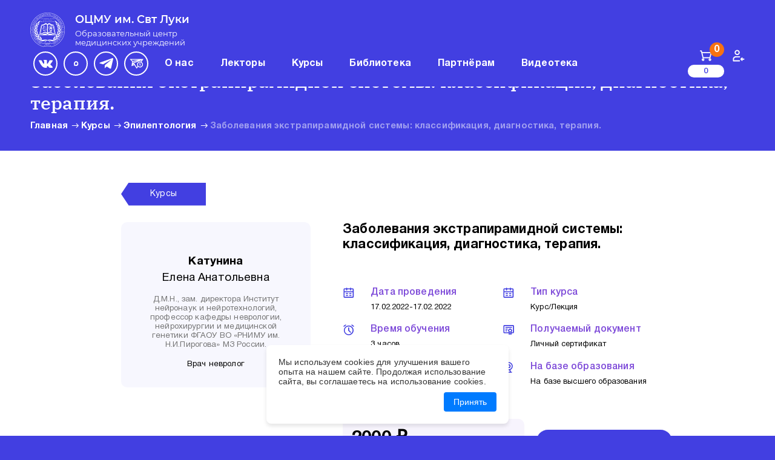

--- FILE ---
content_type: text/html; charset=UTF-8
request_url: https://ocmu.ru/kurs/zabolevania-ekstrapiramidnoj-sistemy-klassifikacia-diagnostika-terapia
body_size: 11706
content:
<!DOCTYPE html>
<html lang="ru-RU">
<head>
    
    <!-- Global site tag (gtag.js) - Google Analytics -->
    <script async src="https://www.googletagmanager.com/gtag/js?id=UA-155859827-1"></script>
    <script>
      window.dataLayer = window.dataLayer || [];
      function gtag(){dataLayer.push(arguments);}
      gtag('js', new Date());

      gtag('config', 'UA-155859827-1');
    </script>
    <meta charset="UTF-8"/>
    <meta name="viewport" content="width=device-width, initial-scale=1">
    <meta name="yandex-verification" content="f9ee80bdbd35be68" />
    <link href="/css/style.css?v=1744641129" rel="preload" onload="this.rel=&#039;stylesheet&#039;" as="style">
<link href="/../theme/ocmu/default/fonts/Golos/stylesheet.css?v=1648620327" rel="preload" onload="this.rel=&#039;stylesheet&#039;" as="style">
<link href="/../theme/ocmu/default/fonts/HelveticaNeueCyr/stylesheet.css?v=1648620327" rel="preload" onload="this.rel=&#039;stylesheet&#039;" as="style">
<link href="/../theme/ocmu/default/fonts/IBMPlexSerif/stylesheet.css?v=1648620327" rel="preload" onload="this.rel=&#039;stylesheet&#039;" as="style">
<link href="/../theme/ocmu/default/fonts/Montserrat/stylesheet.css?v=1648620326" rel="preload" onload="this.rel=&#039;stylesheet&#039;" as="style">
<link href="/../theme/ocmu/default/css/libs.min.css?v=1667812309" rel="preload" onload="this.rel=&#039;stylesheet&#039;" as="style">
<link href="/../theme/ocmu/default/css/common.min.css?v=1684794805" rel="preload" onload="this.rel=&#039;stylesheet&#039;" as="style">
<link href="/../theme/ocmu/default/css/custom.css?v=1736841991" rel="preload" onload="this.rel=&#039;stylesheet&#039;" as="style">
<style>            .menu-child {
        padding: 10px;
        display:none;
        border-left: 2px solid #6260e6;
    }
    .header .menu-item {
        margin: 0;
        padding: 5px 22px;
    }
    .header li {
        list-style-type: none;
    }
    .plus {
        display:none;
        position: absolute;
        top: 50%;
        margin-top: -17px;
        left: auto;
        right: 4px;
        width: 34px;
        height: 34px;
        overflow: hidden;
        font: bold 16px/34px monospace !important;
        text-align: center;
        text-shadow: none;
        background: rgba(0, 0, 0, 0.1);
        border-radius: 4px;
    }
    @media only screen and (min-width: 767px) {
        .menu-child {
            background: #6260e6;
            border: none;
        }
        .menu .parent:hover .menu-child {
            display: block !important;
        }
        .menu .parent {
            position:relative;
        }
        .menu-child {
            position:absolute;
        }
        .menu-item:hover > .menu__link {
            color: #b1b0eb;
        }
    }
    @media only screen and (max-width: 767px) {
        .plus {
            display: inline;
        }
        .menu-child {
            width: 100%;
        }
        .menu-child .menu-item {
            padding: 0;
        }
        .header .menu {
            flex-wrap: nowrap;
            height: 100vh;
        }
    }</style>    <meta property = "og:locale" content = "ru-RU" /><title>Курс Заболевания экстрапирамидной системы: классификация, диагностика, терапия. в Москве</title><meta property="og:title" content="Курс Заболевания экстрапирамидной системы: классификация, диагностика, терапия. в Москве" /><meta property = "og:description" content = "Пройти курс Заболевания экстрапирамидной системы: классификация, диагностика, терапия. в Москве в ОЦМУ им. Свт. Луки. Очно и  дистанционно, выдача сертификата установленного образца." /><meta name="description" content="Пройти курс Заболевания экстрапирамидной системы: классификация, диагностика, терапия. в Москве в ОЦМУ им. Свт. Луки. Очно и  дистанционно, выдача сертификата установленного образца."><meta name = "keywords" content = "курсы Заболевания экстрапирамидной системы: классификация, диагностика, терапия." />    <meta name="csrf-param" content="_csrf">
<meta name="csrf-token" content="XiKgKaOCYJxqynEsH4Laz4BJonbZPSuukF_rf4Mz54MwevFA77oQySmtMHUsr5yn1xPlBbBFGdjHEqRK9gWw8w==">
    
    <!-- Yandex.Metrika counter -->
    <script type="text/javascript" >
       (function(m,e,t,r,i,k,a){m[i]=m[i]||function(){(m[i].a=m[i].a||[]).push(arguments)};
       m[i].l=1*new Date();k=e.createElement(t),a=e.getElementsByTagName(t)[0],k.async=1,k.src=r,a.parentNode.insertBefore(k,a)})
       (window, document, "script", "https://mc.yandex.ru/metrika/tag.js", "ym");

       ym(56955751, "init", {
            clickmap:true,
            trackLinks:true,
            accurateTrackBounce:true,
            webvisor:true
       });
    </script>
    <noscript><div><img src="https://mc.yandex.ru/watch/56955751" style="position:absolute; left:-9999px;" alt="" /></div></noscript>
    <!-- /Yandex.Metrika counter -->
</head>
<body>
    <div class="page-wrapper">
                    
<header class="header" id="header">
    <div class="container">
        <a class="logo" href="/">
            <img class="logo__img" width="57" height="57" src="/theme/ocmu/default/img/common/logo.png" alt="">
            <div class="logo-inner">
                <span class="logo__title">ОЦМУ им. Свт Луки</span>
                <span class="logo__text">Образовательный центр медицинских учреждений</span>
            </div>
        </a>
        
        
<ul class="menu" style="margin:0;">
    <button class="close-menu">
        <svg class="close-menu__icon">
            <use xlink:href="/theme/ocmu/default/img/sprite.svg#cancel"></use>
        </svg>
    </button>
                        <li class="menu-item parent">
                <div style="cursor:pointer;position: relative;" class="menu__link">
                    <span>О нас</span>
                    <span class="plus js-plus">+</span>
                </div>
                <ul class="menu-child">
                                            <li class="menu-item">
                            <a class="menu__link " href="/page/56-konferencia22112025">56 Конференция 22.11.2025</a>
                        </li>
                                            <li class="menu-item">
                            <a class="menu__link " href="/about">О центре</a>
                        </li>
                                            <li class="menu-item">
                            <a class="menu__link " href="/page/tehpodderzka">Техподдержка</a>
                        </li>
                                            <li class="menu-item">
                            <a class="menu__link " href="/page/office-rental">Аренда кабинета</a>
                        </li>
                                            <li class="menu-item">
                            <a class="menu__link " href="/page/akkreditacia-medicinskih-rabotnikov">Аккредитация медицинских работников</a>
                        </li>
                                            <li class="menu-item">
                            <a class="menu__link " href="/page/publikacia-avtorskoj-naucnoj-stati-v-zurnale-russkij-zurnal-detskoj-nevrologii">ПУБЛИКАЦИЯ АВТОРСКОЙ НАУЧНОЙ СТАТЬИ В ЖУРНАЛЕ  «РУССКИЙ ЖУРНАЛ ДЕТСКОЙ НЕВРОЛОГИИ»</a>
                        </li>
                                            <li class="menu-item">
                            <a class="menu__link " href="/rzhdn">Журнал</a>
                        </li>
                                            <li class="menu-item">
                            <a class="menu__link " href="/page/politika-konfidenczialnosti">Политика конфиденциальности</a>
                        </li>
                                    </ul>
            </li>
                                <li class="menu-item">
                <a class="menu__link " href="/lectors">Лекторы</a>
            </li>
                                <li class="menu-item parent">
                <div style="cursor:pointer;position: relative;" class="menu__link">
                    <span>Курсы</span>
                    <span class="plus js-plus">+</span>
                </div>
                <ul class="menu-child">
                                            <li class="menu-item">
                            <a class="menu__link " href="/kursy">Курсы</a>
                        </li>
                                            <li class="menu-item">
                            <a class="menu__link " href="/archive">Архив</a>
                        </li>
                                    </ul>
            </li>
                                <li class="menu-item">
                <a class="menu__link " href="/catalog">Библиотека</a>
            </li>
                                <li class="menu-item">
                <a class="menu__link " href="/parthners">Партнёрам</a>
            </li>
                                <li class="menu-item">
                <a class="menu__link " href="/kursy/platnye-video">Видеотека</a>
            </li>
                <div class="mainblock">
	<ul class="social" style="position: relative;flex-direction: row;">
        		
                <li class="social-item" style="margin: 7px 5px;">
            <a class="social-link" href="https://vk.com/ocmu_svt_luki" target="_blank">
                <svg viewBox="0 0 16 16" fill="none" xmlns="http://www.w3.org/2000/svg">
                    <g clip-path="url(#clip0_201_1424)">
                    <path d="M15.8575 11.578C15.8145 11.506 15.5484 10.9279 14.2683 9.73986C12.9282 8.49576 13.1083 8.69778 14.7224 6.54662C15.7054 5.23652 16.0985 4.43646 15.9755 4.09444C15.8585 3.76841 15.1354 3.85442 15.1354 3.85442L12.7312 3.86842C12.7312 3.86842 12.5532 3.84442 12.4202 3.92342C12.2912 4.00143 12.2082 4.18144 12.2082 4.18144C12.2082 4.18144 11.8272 5.19552 11.3191 6.05758C10.248 7.87672 9.81901 7.97273 9.644 7.85972C9.23697 7.5967 9.33897 6.80164 9.33897 6.2376C9.33897 4.47447 9.60599 3.73941 8.81794 3.5494C8.55592 3.48639 8.3639 3.44439 7.69485 3.43739C6.83679 3.42839 6.10974 3.44039 5.69871 3.6414C5.42469 3.77541 5.21367 4.07444 5.34268 4.09144C5.50169 4.11244 5.86172 4.18844 6.05273 4.44846C6.29975 4.78349 6.29075 5.53754 6.29075 5.53754C6.29075 5.53754 6.43276 7.6127 5.95972 7.87072C5.6347 8.04773 5.18967 7.6867 4.2346 6.03558C3.74556 5.19052 3.37553 4.25545 3.37553 4.25545C3.37553 4.25545 3.30453 4.08144 3.17752 3.98843C3.02351 3.87542 2.80749 3.83942 2.80749 3.83942L0.521323 3.85342C0.521323 3.85342 0.178297 3.86342 0.0522881 4.01243C-0.0597201 4.14544 0.0432875 4.41946 0.0432875 4.41946C0.0432875 4.41946 1.83342 8.60677 3.85957 10.7179C5.71871 12.6531 7.82886 12.5261 7.82886 12.5261H8.78493C8.78493 12.5261 9.07396 12.4941 9.22097 12.3351C9.35698 12.189 9.35198 11.915 9.35198 11.915C9.35198 11.915 9.33297 10.6319 9.92902 10.4429C10.5161 10.2569 11.2701 11.683 12.0692 12.232C12.6732 12.6471 13.1323 12.5561 13.1323 12.5561L15.2694 12.5261C15.2694 12.5261 16.3875 12.4571 15.8575 11.578Z" fill="white"/>
                    </g>
                    <defs>
                    <clipPath id="clip0_201_1424">
                    <rect width="16" height="16" fill="white"/>
                    </clipPath>
                    </defs>
                    </svg>
            </a>
        </li>
		
        		<li class="social-item" style="margin: 7px 5px;">
            <a class="social-link" href="https://max.ru/u/f9LHodD0cOKqO59jipupdl_GDSwmZaDeA2Jd7p9ChaXJ-s_Va4kmFr7wazQ" target="_blank">
                <svg style="
    /* width: 340px !important; */
    scale: 2.7;
    transform: translateX(8px);
" xmlns="http://www.w3.org/2000/svg" viewBox="0 0 131 42" fill="none" class="svelte-1qnk2y9">
				<path fill="currentColor" fill-rule="evenodd" d="M21.47 41.88c-4.11 0-6.02-.6-9.34-3-2.1 2.7-8.75 4.81-9.04 1.2 0-2.71-.6-5-1.28-7.5C1 29.5.08 26.07.08 21.1.08 9.23 9.82.3 21.36.3c11.55 0 20.6 9.37 20.6 20.91a20.6 20.6 0 0 1-20.49 20.67Zm.17-31.32c-5.62-.29-10 3.6-10.97 9.7-.8 5.05.62 11.2 1.83 11.52.58.14 2.04-1.04 2.95-1.95a10.4 10.4 0 0 0 5.08 1.81 10.7 10.7 0 0 0 11.19-9.97 10.7 10.7 0 0 0-10.08-11.1Z" clip-rule="evenodd"></path>
				</svg>

            </a>
        </li>
                <li class="social-item" style="margin: 7px 5px;">
            <a class="social-link" href="https://t.me/ocmuluki" target="_blank">
                <svg viewBox="0 0 21 17" fill="none" xmlns="http://www.w3.org/2000/svg">
                    <path d="M8.39482 10.9431L8.05257 15.5643C8.54223 15.5643 8.75431 15.3624 9.00862 15.1199L11.3044 13.0137L16.0614 16.358C16.9338 16.8247 17.5485 16.579 17.7838 15.5875L20.9063 1.54179L20.9072 1.54096C21.1839 0.302896 20.4408 -0.18124 19.5908 0.122483L1.23689 6.86811C-0.0157278 7.33486 0.00323817 8.0052 1.02395 8.30893L5.7163 9.71002L16.6157 3.16302C17.1286 2.83695 17.595 3.01737 17.2114 3.34343L8.39482 10.9431Z"></path>
                </svg>
            </a>
        </li>
                        <li class="social-item" style="margin: 7px 5px;">
            <a class="social-link" href="https://t.me/ChatSvtLuki" target="_blank">
                <svg xmlns="http://www.w3.org/2000/svg" xmlns:xlink="http://www.w3.org/1999/xlink" version="1.1" id="Capa_1" x="0px" y="0px" viewBox="0 0 512 512" style="enable-background:new 0 0 512 512;" xml:space="preserve"><g><path d="M435.858,186.031L512,77.291L0,77.785l95.344,94.086L71.363,340.887l105.076-40.595l85.29,134.417l50.866-72.643 c18.98,16.5,43.752,26.502,70.817,26.502c59.592,0,108.074-48.481,108.074-108.073 C491.485,239.924,469.009,204.509,435.858,186.031z M133.524,209.078l-17.759,31.684l8.748-61.658l185.379-36.996L133.524,209.078z M331.246,107.362l-215.191,42.945l-43.266-42.695L331.246,107.362z M123.08,288.857l21.624-38.579l15.402,24.274L123.08,288.857z M166.35,228.593l276.805-105.107l-36.096,51.55c-7.614-1.706-15.527-2.613-23.649-2.613c-59.591,0-108.073,48.481-108.073,108.073 c0,21.437,6.275,41.436,17.083,58.258l-29.469,42.085L166.35,228.593z M383.412,358.672c-43.106,0-78.176-35.07-78.176-78.176 c0-43.107,35.07-78.177,78.176-78.177c43.107,0,78.177,35.07,78.177,78.177C461.589,323.602,426.519,358.672,383.412,358.672z"></path><polygon points="358.19,260.167 372.987,260.167 372.987,324.533 402.087,324.533 402.087,238.219 358.19,238.219 " fill="#000000" style="fill: rgb(255, 255, 255);"></polygon></g></svg>
            </a>
        </li>  
            </ul>
</div>
</ul>

        
        <ul class="links">
            <!--<a class="search" href="#">
                <svg class="header__link" viewBox="0 0 21 21" fill="none" xmlns="http://www.w3.org/2000/svg">
                    <path fill-rule="evenodd" clip-rule="evenodd" d="M0.958984 10.0627C0.958984 5.03459 5.03508 0.958496 10.0632 0.958496C15.0912 0.958496 19.1673 5.03459 19.1673 10.0627C19.1673 12.2315 18.4089 14.2232 17.1429 15.7871L20.6629 19.3072C21.0372 19.6814 21.0372 20.2882 20.6629 20.6625C20.2887 21.0367 19.6819 21.0367 19.3077 20.6625L15.7876 17.1424C14.2237 18.4084 12.232 19.1668 10.0632 19.1668C5.03508 19.1668 0.958984 15.0907 0.958984 10.0627ZM10.0632 2.87516C6.09362 2.87516 2.87565 6.09313 2.87565 10.0627C2.87565 14.0322 6.09362 17.2502 10.0632 17.2502C14.0327 17.2502 17.2507 14.0322 17.2507 10.0627C17.2507 6.09313 14.0327 2.87516 10.0632 2.87516ZM6.67493 6.19523C7.54104 5.32919 8.74025 4.79183 10.0632 4.79183C11.386 4.79183 12.5853 5.32918 13.4513 6.19525C13.8256 6.56951 13.8256 7.17629 13.4513 7.55054C13.0771 7.92479 12.4703 7.92479 12.0961 7.55054C11.5747 7.02923 10.8573 6.7085 10.0632 6.7085C9.26899 6.7085 8.55154 7.02923 8.03017 7.55057C7.65591 7.9248 7.04913 7.92478 6.67489 7.55052C6.30065 7.17625 6.30067 6.56947 6.67493 6.19523Z"></path>
                </svg>
            </a>-->
            <a class="mini-basket" href="/shop/basket/index">
                <svg class="header__link" viewBox="0 0 23 20" fill="none" xmlns="http://www.w3.org/2000/svg">
                    <path fill-rule="evenodd" clip-rule="evenodd" d="M0 1C0 0.447715 0.447715 0 1 0H2.75C3.20887 0 3.60885 0.312297 3.72014 0.757464L4.28078 3H21.5C21.8079 3 22.0987 3.14187 22.2882 3.38459C22.4777 3.6273 22.5448 3.94379 22.4701 4.24254L19.9701 14.2425C19.8589 14.6877 19.4589 15 19 15H6C5.54113 15 5.14115 14.6877 5.02986 14.2425L1.96922 2H1C0.447715 2 0 1.55228 0 1ZM4.78078 5L6.78078 13H18.2192L20.2192 5H4.78078Z"></path>
                    <path fill-rule="evenodd" clip-rule="evenodd" d="M6 15C7.38071 15 8.5 16.1193 8.5 17.5C8.5 18.8807 7.38071 20 6 20C4.61929 20 3.5 18.8807 3.5 17.5C3.5 16.1193 4.61929 15 6 15ZM6 17C5.72386 17 5.5 17.2239 5.5 17.5C5.5 17.7761 5.72386 18 6 18C6.27614 18 6.5 17.7761 6.5 17.5C6.5 17.2239 6.27614 17 6 17Z"></path>
                    <path fill-rule="evenodd" clip-rule="evenodd" d="M19 15C20.3807 15 21.5 16.1193 21.5 17.5C21.5 18.8807 20.3807 20 19 20C17.6193 20 16.5 18.8807 16.5 17.5C16.5 16.1193 17.6193 15 19 15ZM18.5 17.5C18.5 17.2239 18.7239 17 19 17C19.2761 17 19.5 17.2239 19.5 17.5C19.5 17.7761 19.2761 18 19 18C18.7239 18 18.5 17.7761 18.5 17.5Z"></path>
                </svg>
                <span class="mini-basket__counter js-basket-counter">0</span>
                <span class="mini-basket__money js-basket-counter-money">0</span>
            </a>
            <a class="user-link"/href="/user/sign-in/login">
                <svg class="header__link" viewBox="0 0 21 20" fill="none" xmlns="http://www.w3.org/2000/svg">
                    <path d="M11.9434 11C12.4956 11 12.9434 11.4477 12.9434 12C12.9434 12.5128 12.5573 12.9355 12.06 12.9933L11.9434 13L7.31598 13.0008L6.36132 13.0098L5.7937 13.0248L5.47604 13.0397L5.20082 13.059L4.96275 13.0833C4.92587 13.0878 4.89033 13.0925 4.856 13.0975L4.66375 13.1301C4.57406 13.1479 4.49334 13.168 4.41863 13.1907L4.27635 13.2396L4.1448 13.2959C4.12348 13.3059 4.10238 13.3163 4.0814 13.327C3.51692 13.6146 3.05797 14.0735 2.77034 14.638L2.71018 14.7662C2.7008 14.7881 2.69173 14.8103 2.68298 14.833L2.63406 14.9753C2.61893 15.0251 2.60494 15.0776 2.59203 15.1336L2.5564 15.3132C2.55097 15.3452 2.54578 15.3783 2.54083 15.4126L2.5139 15.6341L2.49215 15.8901L2.4751 16.1859L2.46227 16.5267L2.4473 17.3648L2.44336 18H11.9434C12.4562 18 12.8789 18.386 12.9366 18.8834L12.9434 19C12.9434 19.5128 12.5573 19.9355 12.06 19.9933L11.9434 20H1.44336C0.930524 20 0.507852 19.614 0.450087 19.1166L0.443359 19L0.444313 17.8109L0.454123 16.8085L0.471265 16.1911L0.488718 15.8342L0.51184 15.5151L0.54136 15.229C0.557841 15.0934 0.576995 14.9682 0.59923 14.8507L0.647932 14.6251C0.656774 14.589 0.665989 14.5534 0.675592 14.5185L0.737988 14.3143C0.749203 14.2811 0.760837 14.2482 0.772905 14.2155L0.850633 14.0215L0.939493 13.8281L0.988326 13.7301C1.46769 12.7892 2.2326 12.0243 3.17344 11.5449L3.38389 11.4432C3.83568 11.2375 4.27498 11.1257 4.98884 11.0659L5.33885 11.0418L5.73412 11.0242L6.42561 11.0079L7.25422 11.001L11.9434 11ZM7.94336 0C10.4286 0 12.4434 2.01472 12.4434 4.5C12.4434 6.98528 10.4286 9 7.94336 9C5.45807 9 3.44336 6.98528 3.44336 4.5C3.44336 2.01472 5.45808 0 7.94336 0ZM7.94336 2C6.56265 2 5.44336 3.11929 5.44336 4.5C5.44336 5.88072 6.56264 7 7.94336 7C9.32407 7 10.4434 5.88072 10.4434 4.5C10.4434 3.11929 9.32407 2 7.94336 2Z"></path>
                    <path  d="M20.4434 16C20.4434 16.5128 20.0573 16.9355 19.56 16.9933L19.4434 17H16.8594L17.1505 17.2929C17.5109 17.6534 17.5387 18.2206 17.2337 18.6129L17.1505 18.7071C16.79 19.0676 16.2228 19.0953 15.8305 18.7903L15.7363 18.7071L13.7363 16.7071C13.7078 16.6786 13.681 16.6485 13.6561 16.6168L13.7363 16.7071C13.7009 16.6717 13.6687 16.6343 13.6397 16.5953C13.6218 16.5711 13.6051 16.5463 13.5894 16.5207C13.582 16.5086 13.5749 16.4964 13.568 16.4841C13.5572 16.4643 13.5467 16.4439 13.537 16.4231C13.529 16.4061 13.5216 16.3888 13.5146 16.3713C13.5067 16.3516 13.4995 16.3318 13.4929 16.3117C13.4881 16.2969 13.4835 16.2815 13.4792 16.266C13.4732 16.2444 13.468 16.2227 13.4635 16.2008C13.4601 16.1834 13.457 16.1659 13.4544 16.1485C13.4513 16.1281 13.4488 16.1071 13.447 16.0858C13.4455 16.0679 13.4445 16.0506 13.4439 16.0332C13.4435 16.0224 13.4434 16.0112 13.4434 16L13.4439 15.9677C13.4445 15.9497 13.4455 15.9317 13.4471 15.9138L13.4434 16C13.4434 15.9494 13.4471 15.8996 13.4544 15.851C13.457 15.834 13.4601 15.8166 13.4636 15.7993C13.468 15.7773 13.4732 15.7556 13.4791 15.7342C13.4835 15.7185 13.4881 15.7031 13.4931 15.6879C13.4995 15.6682 13.5067 15.6484 13.5145 15.6289C13.5216 15.6112 13.529 15.5939 13.537 15.5768C13.5467 15.5561 13.5572 15.5357 13.5682 15.5157C13.5749 15.5036 13.582 15.4914 13.5894 15.4793C13.6051 15.4537 13.6219 15.4289 13.6397 15.4048C13.6441 15.3988 13.6485 15.3929 13.6531 15.3871C13.681 15.3515 13.7078 15.3214 13.7363 15.2929L15.7363 13.2929C16.1268 12.9024 16.7599 12.9024 17.1505 13.2929C17.5109 13.6534 17.5387 14.2206 17.2337 14.6129L17.1505 14.7071L16.8584 15H19.4434C19.9956 15 20.4434 15.4477 20.4434 16Z"></path>
                </svg>
            </a>
        </ul>
        <button class="menu-show">
          <svg class="menu-show__icon">
            <use xlink:href="/theme/ocmu/default/img/sprite.svg#burger"></use>
          </svg>
        </button>
    </div>
</header>

<main class="main" id="main">
    

    <div class="container">
                <div class="breadcrumbs">
            <h1 class="breadcrumbs__title title-h2">Заболевания экстрапирамидной системы: классификация, диагностика, терапия.</h1>
            <div class="breadcrumbs__list">
                <div class="breadcrumbs__item">
                    <a class="breadcrumbs__link" href="/">Главная</a>
                                        <div class="breadcrumbs__separator">
                        <svg class="breadcrumbs__icon">
                        <use xlink:href="/theme/ocmu/default/img/sprite.svg#bread-arrow"></use>
                        </svg>
                    </div>
                                    </div>
                                    <div class="breadcrumbs__item">
                         
                            <a class="breadcrumbs__link" href="/kursy">Курсы</a>
                            <div class="breadcrumbs__separator">
                                <svg class="breadcrumbs__icon">
                                    <use xlink:href="/theme/ocmu/default/img/sprite.svg#bread-arrow"></use>
                                </svg>
                            </div>
                                            </div>
                                    <div class="breadcrumbs__item">
                         
                            <a class="breadcrumbs__link" href="/kursy/epileptologia">Эпилептология</a>
                            <div class="breadcrumbs__separator">
                                <svg class="breadcrumbs__icon">
                                    <use xlink:href="/theme/ocmu/default/img/sprite.svg#bread-arrow"></use>
                                </svg>
                            </div>
                                            </div>
                                    <div class="breadcrumbs__item">
                                                                                <div class="breadcrumbs__link _active">Заболевания экстрапирамидной системы: классификация, диагностика, терапия.</div>
                                                                        </div>
                            </div>
        </div>
            </div>
    
         
   
    
    <style>
.card-journal {
                border: 1px solid white;
                margin-bottom: 15px;
                min-width: 300px;
                width: 30%;
                height: 460px;
                display: flex;
                flex-direction: column;
                justify-content: end;
                background-repeat: no-repeat;
                background-position: center;
                background-size: contain;
}
.btn--journal {
    border-color: #F9F9FE;
    color: #F9F9FE;
    background: #423fe1;
  }
 .btn--journal:hover {
    background: #F9F9FE;
      color: #423FE1;
 }
 @media screen and (max-width: 1200px) {
    .card-journal {
        height: 390px;
    }
 }
</style>
<div class="single-course">
    <div class="single-course__wrapper container">
                    <div class="course-intro">
                <a class="course-intro__link read-more read-more--main read-more--large" href="/kursy">Курсы </a>
                <div class="course-intro__row">
                    <div class="course-intro__col course-intro__col--descr">
                        <div class="lectors">
                            <div class="lectors__card lectors__card--large">
                                <div class="lectors__avatar lectors__avatar--large">
                                    <img class="_fw" src="https://storage.ocmu.ru/source/1/nkcIMpoM2SsSa_4JoIjlQ19gydmW2taz.jpg" alt="">
                                </div>
                                <div class="lectors__surname">Катунина</div>
                                <div class="lectors__name">Елена Анатольевна</div>
                                <div class="lectors__skills">Д.М.Н., зам. директора Институт нейронаук и нейротехнологий,  профессор кафедры неврологии, нейрохирургии и медицинской генетики ФГАОУ ВО «РНИМУ им. Н.И.Пирогова» МЗ России.  </div>
                                <div class="lectors__descr">Врач невролог</div>
                            </div>
                        </div>
                    </div>
                    <div class="course-intro__col course-intro__col--list">
                        <h2 class="course-intro__title">Заболевания экстрапирамидной системы: классификация, диагностика, терапия.</h2>
                        <div class="course-intro__content">
                            <p></p>
                        </div>
                        <ul class="course-intro__list">
                            <li class="course-intro__item">
                                <svg class="course-intro__icon">
                                <use xlink:href="/theme/ocmu/default/img/sprite.svg#calendar"> </use>
                                </svg>
                                                                <span class="course-intro__data">
                                    <span class="course-intro__text course-intro__text--purple course-intro__text--marked">Дата проведения</span>
                                    <span class="course-intro__text">
                                                                    		17.02.2022-17.02.2022                                	                                    </span>
                                </span>
                                                            </li>
                            <li class="course-intro__item">
                                <svg class="course-intro__icon">
                                    <use xlink:href="/theme/ocmu/default/img/sprite.svg#clock"> </use>
                                </svg>
                                <span class="course-intro__data">
                                    <span class="course-intro__text course-intro__text--purple course-intro__text--marked">Время обучения </span>
                                    <span class="course-intro__text">3 часов</span>
                                </span>
                            </li>
                            <li class="course-intro__item">
                                <svg class="course-intro__icon">
                                    <use xlink:href="/theme/ocmu/default/img/sprite.svg#camera"> </use>
                                </svg>
                                <span class="course-intro__data">
                                    <span class="course-intro__text course-intro__text--purple course-intro__text--marked">Форма обучения</span>
                                    <span class="course-intro__text">Онлайн/Очно</span>
                                </span>
                            </li>
                            <li class="course-intro__item">
                                <svg class="course-intro__icon">
                                    <use xlink:href="/theme/ocmu/default/img/sprite.svg#calendar"> </use>
                                </svg>
                                <span class="course-intro__data">
                                    <span class="course-intro__text course-intro__text--purple course-intro__text--marked">Тип курса </span>
                                    <span class="course-intro__text">Курс/Лекция</span>
                                </span>
                            </li>
                                                        <li class="course-intro__item">
                                <svg class="course-intro__icon">
                                    <use xlink:href="/theme/ocmu/default/img/sprite.svg#certificate"> </use>
                                </svg>
                                <span class="course-intro__data">
                                    <span class="course-intro__text course-intro__text--purple course-intro__text--marked">Получаемый документ </span>
                                    <span class="course-intro__text">Личный сертификат</span>
                                </span>
                            </li>
                                                        <li class="course-intro__item">
                                <svg class="course-intro__icon">
                                    <use xlink:href="/theme/ocmu/default/img/sprite.svg#camera"> </use>
                                </svg>
                                <span class="course-intro__data">
                                    <span class="course-intro__text course-intro__text--purple course-intro__text--marked">На базе образования </span>
                                    <span class="course-intro__text">На базе высшего образования</span>
                                </span>
                            </li>
                        </ul>
                        <div class="course-intro__footer">
                            <div class="course-intro__box course-intro__box--lg">
                                
                                                                <div class="course-intro__plate">2000 ₽</div>
                                                            </div>
                            <div class="course-intro__box course-intro__box--md">
                                                                    <a class="course-example__btn btn btn_main" href="/sub-kursy/zabolevania-ekstrapiramidnoj-sistemy-klassifikacia-diagnostika-terapia">Записаться</a>
                                                            </div>
                        </div>
                    </div>
                </div>
              </div>
                <div class="course-intro" style="text-align: center;margin-top: 20px;">
                                    </div>
              <div class="single-course__editor">
                  
                <p>Лекция "Заболевания экстрапирамидной системы: классификация, диагностика, терапия." цикла ОУ "Неврология-144ч" февраль 2022г.</p><p>Лектор: Профессор, д.м.н Катунина Елена Анатольевна<strong><i>.</i></strong><span class="redactor-invisible-space"></span></p>            </div>
                                        
        <div class="single-course__separator"></div>
        <div class="course-example" style="">
                        <div class="course-example__title">Пример получаемого документа после прохождения курса</div>
            <a class="course-example__picture _lightbox" href="https://storage.ocmu.ru/source/1/O9QpL77OUJljRDM8k_eXWQh75X91qo1-.jpg">
              <img class="_fw" src="https://storage.ocmu.ru/source/1/O9QpL77OUJljRDM8k_eXWQh75X91qo1-.jpg" alt="">
            </a>
                        <div class="course-example__footer">
              <div class="course-example__plate">
                    
                                        <div class="course-intro__plate">2000 ₽</div>
                                                        <a class="course-example__btn btn btn_main" href="/sub-kursy/zabolevania-ekstrapiramidnoj-sistemy-klassifikacia-diagnostika-terapia">Записаться</a>
                              </div>
            </div>
          </div>
      </div>
    </div>
</div>


    <div class="container" id="js-seo-text" style="color: #fff;"></div>
</main>

<style>
.team__view {
    margin-top: 0;
}
img.mainblock__doc {
    display: none; !important;
}

        /* Стили для блока уведомления */
        .privacy-notice {
            font-family: Arial, sans-serif;
            font-size: 14px;
            color: #333;
            margin-top: 15px;
        }

        .privacy-notice input[type="checkbox"] {
            margin-right: 8px;
        }

        .privacy-notice a {
            color: #007bff;
            text-decoration: none;
        }

        .privacy-notice a:hover {
            text-decoration: underline;
        }

        .privacy-notice label {
            display: flex;
            align-items: center;
        }

        .privacy-notice span {
            margin-left: 5px;
        }
    </style>
<style>
        /* Стили для всплывающего окна */
        .cookie-consent {
            position: fixed;
            bottom: 20px;
            left: 50%;
            transform: translateX(-50%);
            background-color: #fff;
            box-shadow: 0 4px 6px rgba(0, 0, 0, 0.1);
            border-radius: 8px;
            padding: 20px;
            max-width: 400px;
            width: 90%;
            z-index: 1000;
            display: none; /* Скрыто по умолчанию */
            font-family: Arial, sans-serif;
        }

        .cookie-consent.show {
            display: block; /* Показать окно */
        }

        .cookie-consent p {
            margin: 0 0 10px;
            color: #333;
        }

        .cookie-consent .actions {
            text-align: right;
        }

        .cookie-consent button {
            background-color: #007bff;
            color: #fff;
            border: none;
            padding: 8px 16px;
            border-radius: 4px;
            cursor: pointer;
            font-size: 14px;
        }

        .cookie-consent button:hover {
            background-color: #0056b3;
        }
    </style>
<div class="cookie-consent" id="cookieConsent">
        <p>Мы используем cookies для улучшения вашего опыта на нашем сайте. Продолжая использование сайта, вы соглашаетесь на использование cookies.</p>
        <div class="actions">
            <button id="acceptCookies">Принять</button>
        </div>
    </div>

    <script>
        document.addEventListener('DOMContentLoaded', () => {
            const cookieConsent = document.getElementById('cookieConsent');
            const acceptButton = document.getElementById('acceptCookies');

            // Проверяем, согласился ли пользователь ранее
            if (!localStorage.getItem('cookiesAccepted')) {
                cookieConsent.classList.add('show');
            }

            // Обработчик для кнопки "Принять"
            acceptButton.addEventListener('click', () => {
                localStorage.setItem('cookiesAccepted', 'true'); // Сохраняем состояние в localStorage
                cookieConsent.classList.remove('show'); // Скрываем окно
            });
        });
    </script>

<footer class="footer">
    <div class="footer__wrapper container">
      <div class="footer__row">
        <div class="footer__col footer_col--logo">
          <a class="footer-logo" href="/">
              <img class="footer-logo__img" width="57" height="57" src="/theme/ocmu/default/img/common/logo.png" alt="">
            <div class="footer-logo-inner">
              <span class="footer-logo__title">ОЦМУ им. Свт Луки</span>
              <span class="footer-logo__text">Образовательный центр медицинских учреждений</span>
            </div>
          </a>
        </div>
        <div class="footer__col footer__col--nav">
          <ul class="footer-nav">
            <li class="footer-nav__item">
              <a class="footer-nav__link" href="/kursy">Курсы</a>
            </li>
            <li class="footer-nav__item">
              <a class="footer-nav__link" href="/catalog">Библиотека</a>
            </li>
            <li class="footer-nav__item">
                <a class="footer-nav__link" href="/site/download-license" target="_blank">Лицензия № 040234</a>
            </li>
              <li class="footer-nav__item">
                <a class="footer-nav__link" href="/kontakty">Контакты</a>
            </li>
	    <li class="footer-nav__item">
		<a class="footer-nav__link" target="_blank"  href="/site/tour">3D Тур</a>
	    </li>
          </ul>
        </div>
                <div class="footer__col footer__col--address">
          <address class="footer__address">Москва, Чонгарский бульвар д 4 к2</address>
        </div>
                <div class="footer__col">
            <div class="icon-list">
                                            </div>
        </div>
      </div>
      <hr>
      <div class="footer__contact">
        <div class="footer__row">
          <div class="footer__col footer__col--group">
            <div class="footer__action" style="
    font-size: 13px;
">
			<div>
				<a href="/page/rekvizity-ocmu-im-svi-luki">Реквизиты ОЦМУ им Сви ЛУки</a>
				</div>
				<div style="
    margin-top: 8px;
">
				<a href="/page/rekvizity-ocmu-im-svi-luki-dla-stran-sng">Реквизиты ОЦМУ им Сви ЛУки <br>для стран СНГ</a>
				</div>
			</div>
            <div class="footer__social">
                <div class="icon-list">
                                        <div class="icon-list__item">
                        <a class="icon-round" href="tg://resolve?domain=ocmusvtluki" target="_blank">
                            <svg class="icon-round__icon icon-round__icon--medium">
                                <use xlink:href="/theme/ocmu/default/img/sprite.svg#telegram"></use>
                            </svg>
                        </a>
                    </div>
                    					
					<div class="icon-list__item">
                        <a class="icon-round" href="https://max.ru/u/f9LHodD0cOKqO59jipupdl_GDSwmZaDeA2Jd7p9ChaXJ-s_Va4kmFr7wazQ" target="_blank">
                            <svg style="
    /* width: 340px !important; */
    scale: 1.7;
    transform: translateX(14px);
" xmlns="http://www.w3.org/2000/svg" viewBox="0 0 131 42" fill="none" class="svelte-1qnk2y9">
				<path fill="currentColor" fill-rule="evenodd" d="M21.47 41.88c-4.11 0-6.02-.6-9.34-3-2.1 2.7-8.75 4.81-9.04 1.2 0-2.71-.6-5-1.28-7.5C1 29.5.08 26.07.08 21.1.08 9.23 9.82.3 21.36.3c11.55 0 20.6 9.37 20.6 20.91a20.6 20.6 0 0 1-20.49 20.67Zm.17-31.32c-5.62-.29-10 3.6-10.97 9.7-.8 5.05.62 11.2 1.83 11.52.58.14 2.04-1.04 2.95-1.95a10.4 10.4 0 0 0 5.08 1.81 10.7 10.7 0 0 0 11.19-9.97 10.7 10.7 0 0 0-10.08-11.1Z" clip-rule="evenodd"></path>
				</svg>
                        </a>
                    </div>
					
                                        <div class="icon-list__item">
                        <a class="icon-round" href="whatsapp://send?phone=+79646413201" target="_blank">
                            <svg class="icon-round__icon icon-round__icon--large">
                                <use xlink:href="/theme/ocmu/default/img/sprite.svg#whatsapp"></use>
                            </svg>
                        </a>
                    </div>
                                    </div>
            </div>
                        <div class="footer__email">
                <a class="footer__link" href="mailto:info@ocmu.ru">info@ocmu.ru</a>
            </div>
                      </div>
                        <div class="footer__col footer__col--group">
                <div>
				<div style="
    display: flex;
    align-items: center;
">
				<div class="footer__action">Методист</div>
                <a class="footer__link" href="tel:8-964-641-32-01">8-964-641-32-01</a>
				</div>
				<div style="
    display: flex;
    align-items: center;
">
				<div class="footer__action">Тех. поддержка</div>
                <a class="footer__link" href="tel:79910983765">+7991-098-37-65</a>
				</div>
				</div>
            </div>
			
                    </div>
      </div>
      <div class="footer__copy">© Объединение медицинских учреждений по диагностике, лечению и реабилитации заболеваний нервной системы и эпилепсии имени Святителя Луки, 2026</div>
      <div class="footer__copy">Разработано <a href="https://mnogoland.ru">mnogoland.ru</a></div>
    </div>
</footer>
<div id="down-up" style="display: none;position: fixed; bottom: 15px;right: 15px;width: 50px;height: 50px;background: white;color:#423fe1;border-radius:5px;cursor: pointer;">
    <svg xmlns="http://www.w3.org/2000/svg"   viewBox="0 0 24 24" fill="none" stroke="currentColor" stroke-width="2" stroke-linecap="round" stroke-linejoin="round" class="feather feather-arrow-up"><line x1="12" y1="19" x2="12" y2="5"></line><polyline points="5 12 12 5 19 12"></polyline></svg>
</div>
        <script src="/assets/f2a9613e/jquery.js?v=1614705114"></script>
<script src="/assets/29bd89b3/yii.js?v=1644585160"></script>
<script src="/js/libs/jquery.validate.min.js?v=1648620326"></script>
<script src="/js/libs/swiper/swiper-bundle.min.js?v=1648620326"></script>
<script src="/assets/2c91fa1d/sub.js?v=1720594926"></script>
<script>jQuery(function ($) {
        $('.menu').find('.js-plus').on('click', function (e) {
            var parent = $(this).parents('.parent');
            var child = parent.find('.menu-child');
            child.toggle();
            if (child.css('display') == 'none') {
                this.innerHTML = '+';
            } else {
                this.innerHTML = '-';
            }
        });
});</script>    </div>
    </body>
</html>


--- FILE ---
content_type: text/css
request_url: https://ocmu.ru/css/style.css?v=1744641129
body_size: 142
content:
.large-loader {
  width: 100px;
  height: 100px;
  margin-right: 12px;
  border: 6px solid #f87211;
  border-top: 6px solid transparent;
  border-radius: 50%;
  -webkit-animation: spin 0.5s linear 0s infinite;
  animation: spin 0.5s linear 0s infinite;
}
/*# sourceMappingURL=style.css.map */
.spy-tabs__btn {
	height: auto !important;
	min-height: 61px;
}
.iti {
    z-index: 999;
    color: black;
}


--- FILE ---
content_type: text/css
request_url: https://ocmu.ru/theme/ocmu/default/fonts/Golos/stylesheet.css?v=1648620327
body_size: 181
content:
@font-face {
    font-family: 'Golos';
    src: url('GolosText-DemiBold.eot');
    src: url('GolosText-DemiBold.eot?#iefix') format('embedded-opentype'),
        url('GolosText-DemiBold.woff2') format('woff2'),
        url('GolosText-DemiBold.woff') format('woff'),
        url('GolosText-DemiBold.ttf') format('truetype');
    font-weight: 600;
    font-style: normal;
    font-display: swap;
}

@font-face {
    font-family: 'Golos';
    src: url('GolosText-Bold.eot');
    src: url('GolosText-Bold.eot?#iefix') format('embedded-opentype'),
        url('GolosText-Bold.woff2') format('woff2'),
        url('GolosText-Bold.woff') format('woff'),
        url('GolosText-Bold.ttf') format('truetype');
    font-weight: bold;
    font-style: normal;
    font-display: swap;
}

@font-face {
    font-family: 'Golos';
    src: url('GolosText-Black.eot');
    src: url('GolosText-Black.eot?#iefix') format('embedded-opentype'),
        url('GolosText-Black.woff2') format('woff2'),
        url('GolosText-Black.woff') format('woff'),
        url('GolosText-Black.ttf') format('truetype');
    font-weight: 900;
    font-style: normal;
    font-display: swap;
}

@font-face {
    font-family: 'Golos';
    src: url('GolosText-Medium.eot');
    src: url('GolosText-Medium.eot?#iefix') format('embedded-opentype'),
        url('GolosText-Medium.woff2') format('woff2'),
        url('GolosText-Medium.woff') format('woff'),
        url('GolosText-Medium.ttf') format('truetype');
    font-weight: 500;
    font-style: normal;
    font-display: swap;
}

@font-face {
    font-family: 'Golos';
    src: url('GolosText-Regular.eot');
    src: url('GolosText-Regular.eot?#iefix') format('embedded-opentype'),
        url('GolosText-Regular.woff2') format('woff2'),
        url('GolosText-Regular.woff') format('woff'),
        url('GolosText-Regular.ttf') format('truetype');
    font-weight: normal;
    font-style: normal;
    font-display: swap;
}



--- FILE ---
content_type: text/css
request_url: https://ocmu.ru/theme/ocmu/default/css/common.min.css?v=1684794805
body_size: 18033
content:
*,::after,::before{-webkit-box-sizing:border-box;box-sizing:border-box;padding:0;margin:0;border:0 none;outline:0}body{min-height:100vh;line-height:1}ol[class],ul[class]{list-style:none}img{max-width:100%;display:block}button,form,input,option,select,textarea{-webkit-appearance:none;-moz-appearance:none;appearance:none;background-color:transparent}table,tbody,td,tfoot,th,thead,tr{border-collapse:collapse;border-spacing:0;-webkit-appearance:none;-moz-appearance:none;appearance:none}a{-webkit-transition:color .3s ease;transition:color .3s ease;text-decoration:none;color:inherit}a:after,a:before{-webkit-transition:background-color .3s ease,width .3s ease,height .3s ease;transition:background-color .3s ease,width .3s ease,height .3s ease}.ss-main{position:relative;display:inline-block;-webkit-user-select:none;-moz-user-select:none;-ms-user-select:none;user-select:none;color:#fff;width:100%}.ss-main .ss-single-selected{display:-webkit-box;display:-ms-flexbox;display:flex;cursor:pointer;width:100%;height:50px;padding:6px;border:1px solid #fff;border-radius:8px;background-color:transparent;outline:0;-webkit-box-sizing:border-box;box-sizing:border-box;-webkit-transition:background-color .2s;transition:background-color .2s}.ss-main .ss-single-selected.ss-disabled{background-color:#fff;cursor:not-allowed}.ss-main .ss-single-selected.ss-open-above{border-top-left-radius:0;border-top-right-radius:0}.ss-main .ss-single-selected.ss-open-below{border-bottom-left-radius:0;border-bottom-right-radius:0}.ss-main .ss-single-selected .placeholder{display:-webkit-box;display:-ms-flexbox;display:flex;-webkit-box-flex:1;-ms-flex:1 1 100%;flex:1 1 100%;-webkit-box-align:center;-ms-flex-align:center;align-items:center;overflow:hidden;text-overflow:ellipsis;white-space:nowrap;text-align:left;width:calc(100% - 30px);line-height:1em;-webkit-user-select:none;-moz-user-select:none;-ms-user-select:none;user-select:none}.ss-main .ss-single-selected .placeholder *{display:-webkit-box;display:-ms-flexbox;display:flex;-webkit-box-align:center;-ms-flex-align:center;align-items:center;overflow:hidden;text-overflow:ellipsis;white-space:nowrap;width:auto}.ss-main .ss-single-selected .placeholder .ss-disabled{color:#dedede}.ss-main .ss-single-selected .ss-deselect{display:-webkit-box;display:-ms-flexbox;display:flex;-webkit-box-align:center;-ms-flex-align:center;align-items:center;-webkit-box-pack:end;-ms-flex-pack:end;justify-content:flex-end;-webkit-box-flex:0;-ms-flex:0 1 auto;flex:0 1 auto;margin:0 6px 0 6px;font-weight:700}.ss-main .ss-single-selected .ss-deselect.ss-hide{display:none}.ss-main .ss-single-selected .ss-arrow{display:-webkit-box;display:-ms-flexbox;display:flex;-webkit-box-align:center;-ms-flex-align:center;align-items:center;-webkit-box-pack:end;-ms-flex-pack:end;justify-content:flex-end;-webkit-box-flex:0;-ms-flex:0 1 auto;flex:0 1 auto;margin:0 6px 0 6px}.ss-main .ss-single-selected .ss-arrow span{border:solid #fff;border-width:0 2px 2px 0;display:inline-block;padding:3px;-webkit-transition:margin .2s,-webkit-transform .2s;transition:margin .2s,-webkit-transform .2s;transition:transform .2s,margin .2s;transition:transform .2s,margin .2s,-webkit-transform .2s}.ss-main .ss-single-selected .ss-arrow span.arrow-up{-webkit-transform:rotate(-135deg);transform:rotate(-135deg);margin:3px 0 0 0}.ss-main .ss-single-selected .ss-arrow span.arrow-down{-webkit-transform:rotate(45deg);transform:rotate(45deg);margin:-3px 0 0 0}.ss-main .ss-multi-selected{display:-webkit-box;display:-ms-flexbox;display:flex;-webkit-box-orient:horizontal;-webkit-box-direction:normal;-ms-flex-direction:row;flex-direction:row;cursor:pointer;min-height:50px;width:100%;padding:0 0 0 3px;border:1px solid #fff;border-radius:8px;background-color:transparent;outline:0;-webkit-box-sizing:border-box;box-sizing:border-box;-webkit-transition:background-color .2s;transition:background-color .2s}.ss-main .ss-multi-selected.ss-disabled{background-color:#fff;cursor:not-allowed}.ss-main .ss-multi-selected.ss-disabled .ss-values .ss-disabled{color:#fff}.ss-main .ss-multi-selected.ss-disabled .ss-values .ss-value .ss-value-delete{cursor:not-allowed}.ss-main .ss-multi-selected.ss-open-above{border-top-left-radius:0;border-top-right-radius:0}.ss-main .ss-multi-selected.ss-open-below{border-bottom-left-radius:0;border-bottom-right-radius:0}.ss-main .ss-multi-selected .ss-values{display:-webkit-box;display:-ms-flexbox;display:flex;-ms-flex-wrap:wrap;flex-wrap:wrap;-webkit-box-pack:start;-ms-flex-pack:start;justify-content:flex-start;-webkit-box-flex:1;-ms-flex:1 1 100%;flex:1 1 100%;width:calc(100% - 30px)}.ss-main .ss-multi-selected .ss-values .ss-disabled{display:-webkit-box;display:-ms-flexbox;display:flex;padding:4px 5px;margin:2px 0;line-height:1em;-webkit-box-align:center;-ms-flex-align:center;align-items:center;width:100%;color:#dedede;overflow:hidden;text-overflow:ellipsis;white-space:nowrap}@-webkit-keyframes scaleIn{0%{-webkit-transform:scale(0);transform:scale(0);opacity:0}100%{-webkit-transform:scale(1);transform:scale(1);opacity:1}}@keyframes scaleIn{0%{-webkit-transform:scale(0);transform:scale(0);opacity:0}100%{-webkit-transform:scale(1);transform:scale(1);opacity:1}}@-webkit-keyframes scaleOut{0%{-webkit-transform:scale(1);transform:scale(1);opacity:1}100%{-webkit-transform:scale(0);transform:scale(0);opacity:0}}@keyframes scaleOut{0%{-webkit-transform:scale(1);transform:scale(1);opacity:1}100%{-webkit-transform:scale(0);transform:scale(0);opacity:0}}.ss-main .ss-multi-selected .ss-values .ss-value{display:-webkit-box;display:-ms-flexbox;display:flex;-webkit-user-select:none;-moz-user-select:none;-ms-user-select:none;user-select:none;-webkit-box-align:center;-ms-flex-align:center;align-items:center;font-size:12px;padding:3px 5px;margin:3px 5px 3px 0;color:transparent;background-color:#5897fb;border-radius:8px;-webkit-animation-name:scaleIn;animation-name:scaleIn;-webkit-animation-duration:.2s;animation-duration:.2s;-webkit-animation-timing-function:ease-out;animation-timing-function:ease-out;-webkit-animation-fill-mode:both;animation-fill-mode:both}.ss-main .ss-multi-selected .ss-values .ss-value.ss-out{-webkit-animation-name:scaleOut;animation-name:scaleOut;-webkit-animation-duration:.2s;animation-duration:.2s;-webkit-animation-timing-function:ease-out;animation-timing-function:ease-out}.ss-main .ss-multi-selected .ss-values .ss-value .ss-value-delete{margin:0 0 0 5px;cursor:pointer}.ss-main .ss-multi-selected .ss-add{display:-webkit-box;display:-ms-flexbox;display:flex;-webkit-box-flex:0;-ms-flex:0 1 3px;flex:0 1 3px;margin:9px 12px 0 5px}.ss-main .ss-multi-selected .ss-add .ss-plus{display:-webkit-box;display:-ms-flexbox;display:flex;-webkit-box-pack:center;-ms-flex-pack:center;justify-content:center;-webkit-box-align:center;-ms-flex-align:center;align-items:center;background:#fff;position:relative;height:10px;width:2px;-webkit-transition:-webkit-transform .2s;transition:-webkit-transform .2s;transition:transform .2s;transition:transform .2s,-webkit-transform .2s}.ss-main .ss-multi-selected .ss-add .ss-plus:after{background:#fff;content:"";position:absolute;height:2px;width:10px;left:-4px;top:4px}.ss-main .ss-multi-selected .ss-add .ss-plus.ss-cross{-webkit-transform:rotate(45deg);transform:rotate(45deg)}.ss-content{position:absolute;width:100%;margin:-1px 0 0 0;-webkit-box-sizing:border-box;box-sizing:border-box;border:solid 1px #fff;z-index:1010;background-color:transparent;-webkit-transform-origin:center top;transform-origin:center top;-webkit-transition:opacity .2s,-webkit-transform .2s;transition:opacity .2s,-webkit-transform .2s;transition:transform .2s,opacity .2s;transition:transform .2s,opacity .2s,-webkit-transform .2s;opacity:0;-webkit-transform:scaleY(0);transform:scaleY(0)}.ss-content.ss-open{display:block;opacity:1;-webkit-transform:scaleY(1);transform:scaleY(1)}.ss-content .ss-search{display:-webkit-box;display:-ms-flexbox;display:flex;-webkit-box-orient:horizontal;-webkit-box-direction:normal;-ms-flex-direction:row;flex-direction:row;padding:8px 8px 6px 8px}.ss-content .ss-search.ss-hide{height:0;opacity:0;padding:0;margin:0}.ss-content .ss-search.ss-hide input{height:0;opacity:0;padding:0;margin:0}.ss-content .ss-search input{display:-webkit-inline-box;display:-ms-inline-flexbox;display:inline-flex;font-size:inherit;line-height:inherit;-webkit-box-flex:1;-ms-flex:1 1 auto;flex:1 1 auto;width:100%;min-width:0;height:30px;padding:6px 8px;margin:0;border:1px solid #fff;border-radius:8px;background-color:transparent;outline:0;text-align:left;box-sizing:border-box;-webkit-box-sizing:border-box;-webkit-appearance:textfield}.ss-content .ss-search input::-webkit-input-placeholder{color:#8a8a8a;vertical-align:middle}.ss-content .ss-search input::-moz-placeholder{color:#8a8a8a;vertical-align:middle}.ss-content .ss-search input:-ms-input-placeholder{color:#8a8a8a;vertical-align:middle}.ss-content .ss-search input::-ms-input-placeholder{color:#8a8a8a;vertical-align:middle}.ss-content .ss-search input::placeholder{color:#8a8a8a;vertical-align:middle}.ss-content .ss-search input:focus{-webkit-box-shadow:0 0 5px #5897fb;box-shadow:0 0 5px #5897fb}.ss-content .ss-search .ss-addable{display:-webkit-inline-box;display:-ms-inline-flexbox;display:inline-flex;-webkit-box-pack:center;-ms-flex-pack:center;justify-content:center;-webkit-box-align:center;-ms-flex-align:center;align-items:center;cursor:pointer;font-size:22px;font-weight:700;-webkit-box-flex:0;-ms-flex:0 0 30px;flex:0 0 30px;height:30px;margin:0 0 0 8px;border:1px solid #fff;border-radius:8px;-webkit-box-sizing:border-box;box-sizing:border-box}.ss-content .ss-addable{padding-top:0}.ss-content .ss-list{max-height:200px;overflow-x:hidden;overflow-y:auto;text-align:left}.ss-content .ss-list .ss-optgroup .ss-optgroup-label{padding:6px 10px 6px 10px;font-weight:700}.ss-content .ss-list .ss-optgroup .ss-option{padding:6px 6px 6px 25px}.ss-content .ss-list .ss-optgroup-label-selectable{cursor:pointer}.ss-content .ss-list .ss-optgroup-label-selectable:hover{color:transparent;background-color:#5897fb}.ss-content .ss-list .ss-option{padding:6px 10px 6px 10px;cursor:pointer;-webkit-user-select:none;-moz-user-select:none;-ms-user-select:none;user-select:none}.ss-content .ss-list .ss-option *{display:inline-block}.ss-content .ss-list .ss-option.ss-highlighted,.ss-content .ss-list .ss-option:hover{color:transparent;background-color:#5897fb}.ss-content .ss-list .ss-option.ss-disabled{cursor:not-allowed;color:#dedede;background-color:transparent}.ss-content .ss-list .ss-option:not(.ss-disabled).ss-option-selected{color:#fff;background-color:rgba(88,151,251,.1)}.ss-content .ss-list .ss-option.ss-hide{display:none}.ss-content .ss-list .ss-option .ss-search-highlight{background-color:#fffb8c}body{background:#fff;overflow-x:hidden;font:400 14px/1.2 HelveticaNeueCyr,Arial,Helvetica,sans-serif;background:#423fe1;letter-spacing:.01em}td{text-align:center;border:1px solid;padding:3px}.page-wrapper{position:relative;overflow-x:hidden;display:-webkit-box;display:-ms-flexbox;display:flex;-webkit-box-orient:vertical;-webkit-box-direction:normal;-ms-flex-direction:column;flex-direction:column;min-height:100vh}.main{padding-top:90px;width:100%;max-width:1920px;margin:0 auto;-webkit-box-flex:1;-ms-flex-positive:1;flex-grow:1;-ms-flex-negative:0;flex-shrink:0;-ms-flex-preferred-size:auto;flex-basis:auto}.container{max-width:1346px;width:100%;margin:0 auto}@media only screen and (max-width:1400px){.container{max-width:1200px;padding:0 10px}}.swiper-container{margin:0}.swiper-slide{height:auto}.tabs-tab{display:none}.tabs-tab.active{display:block}.btn{display:-webkit-inline-box;display:-ms-inline-flexbox;display:inline-flex;-webkit-box-pack:center;-ms-flex-pack:center;justify-content:center;-webkit-box-align:center;-ms-flex-align:center;align-items:center;padding-left:35px;padding-right:35px;padding-top:9px;padding-bottom:9px;text-align:center;font-size:20px;letter-spacing:.01em;border-radius:39px;text-decoration:none;color:inherit;cursor:pointer;-webkit-transition:all .4s ease;transition:all .4s ease}@media (max-width:1920px){.btn{padding-left:calc(25px + 10 * ((100vw - 320px)/ 1600))}}@media (max-width:1920px){.btn{padding-right:calc(25px + 10 * ((100vw - 320px)/ 1600))}}@media (max-width:1920px){.btn{font-size:calc(15px + 5 * ((100vw - 320px)/ 1600))}}.btn_outlined{border:2px solid}.btn_outlined._active{background:#2320cd;color:#fff}.btn--primary{border-color:#423fe1;color:#423fe1}.btn--primary:hover{background:#2320cd;color:#fff}.btn--orange{background-color:#f87211;color:#fff;-webkit-box-shadow:0 5px 11px 3px rgba(2,0,120,.38);box-shadow:0 5px 11px 3px rgba(2,0,120,.38)}.btn--orange:hover{background:#b75005;color:#fff}.btn--secondary{border-color:#fff;color:#fff;-webkit-box-shadow:0 8px 16px 4px rgba(2,0,120,.24);box-shadow:0 8px 16px 4px rgba(2,0,120,.24)}.btn--secondary:hover{background:#2320cd;color:#fff}.btn_main{background:#423fe1}.btn_main:hover{background:#2320cd}.btn_light{border:2px solid #fff}.btn_orange{background:#f87211;color:#fff}._fw{width:100%;height:auto}.title-h2{font-family:"IBM Plex Serif",Arial,Helvetica,sans-serif;font-size:37px;font-weight:500}@media (max-width:1920px){.title-h2{font-size:calc(20px + 17 * ((100vw - 320px)/ 1600))}}.title-h3{font-family:"IBM Plex Serif",Arial,Helvetica,sans-serif;font-size:37px;font-weight:500}@media (max-width:1920px){.title-h3{font-size:calc(20px + 17 * ((100vw - 320px)/ 1600))}}.control{width:80px;display:-webkit-box;display:-ms-flexbox;display:flex;-ms-flex-wrap:wrap;flex-wrap:wrap}.control__pagination{width:100%;padding-bottom:5px;display:-webkit-box;display:-ms-flexbox;display:flex;-webkit-box-pack:center;-ms-flex-pack:center;justify-content:center}.control__arrow{width:50%;display:-webkit-box;display:-ms-flexbox;display:flex;-webkit-box-align:center;-ms-flex-align:center;align-items:center;-webkit-box-pack:center;-ms-flex-pack:center;justify-content:center;cursor:pointer}@media (any-hover){.control__arrow:hover>.control__icon{fill:#f87211}}.control__icon{width:30px;height:30px;-webkit-transition:all .4s ease;transition:all .4s ease}.control__icon--white{fill:#fff}.control__icon--dark{fill:#000}.read-more{display:-webkit-inline-box;display:-ms-inline-flexbox;display:inline-flex;padding-top:2px;padding-bottom:2px;min-width:100px;-webkit-box-align:center;-ms-flex-align:center;align-items:center;-webkit-box-pack:center;-ms-flex-pack:center;justify-content:center;text-align:center;color:#fff;-webkit-transition:background-color .4s ease;transition:background-color .4s ease}.read-more--large{min-width:140px;-webkit-clip-path:polygon(100% 0,100% 100%,9% 100%,0 50%,9% 0);clip-path:polygon(100% 0,100% 100%,9% 100%,0 50%,9% 0);padding-top:11px;padding-bottom:11px}.read-more--right{-webkit-clip-path:polygon(0 0,92% 0,100% 50%,92% 100%,0 100%);clip-path:polygon(0 0,92% 0,100% 50%,92% 100%,0 100%);padding-right:12px;padding-left:12px}.read-more--left{-webkit-clip-path:polygon(8% 0,100% 1%,100% 100%,8% 100%,0 50%);clip-path:polygon(8% 0,100% 1%,100% 100%,8% 100%,0 50%);padding-right:12px;padding-left:12px}.read-more--purple{background:#7e4bd9}.read-more--purple:hover{background:#622ac7}.read-more--main{background:#423fe1}.read-more--main:hover{background:#2320cd}.simplebar-track.simplebar-vertical{width:7px}.input-field{width:100%;position:relative;color:inherit}.input-field__input{width:100%;height:3em;font-size:inherit;font-family:inherit;border-bottom:1px solid #000}.input-field__input._focus{border-bottom:2px solid #423fe1}.input-field__input._error{border-bottom:2px solid #d32f2f}.input-field__input._focus+.input-field__label--main{color:#423fe1;-webkit-transform-origin:0 0;transform-origin:0 0;-webkit-transform:translateY(-.5em) scale(.8);transform:translateY(-.5em) scale(.8)}.input-field__input._error+.input-field__label--main{color:#d32f2f}.input-field__label{position:absolute;top:0;left:0;font-size:inherit;font-family:inherit;color:inherit;-webkit-transform-origin:0 100%;transform-origin:0 100%;-webkit-transform:translateY(1em);transform:translateY(1em);-webkit-transition:all .2s ease-out;transition:all .2s ease-out}.input-field__helper{display:block;padding-top:3px;font-size:.8em;font-weight:400;color:#d32f2f}.input-field._error>.input-field__input:focus+.input-field__label--main{color:inherit}.input-field._error{color:#d32f2f}.input-field._error>.input-field__helper{opacity:1;visibility:visible}.icon-list{display:-webkit-box;display:-ms-flexbox;display:flex;-ms-flex-wrap:wrap;flex-wrap:wrap;margin:0 -8px}.icon-list__item{padding:0 8px}.icon-list__link{border-radius:50%;width:44px;height:44px;display:-webkit-box;display:-ms-flexbox;display:flex;-webkit-box-pack:center;-ms-flex-pack:center;justify-content:center;-webkit-box-align:center;-ms-flex-align:center;align-items:center;-webkit-transition:background-color .3s ease;transition:background-color .3s ease}@media (any-hover){.icon-list__link:hover{background:#fff}.icon-list__link:hover>.icon-list__icon{fill:#423fe1}}.icon-list__link:focus{background:#fff}.icon-list__link:focus>.icon-list__icon{fill:#423fe1}.icon-list__icon{width:32px;height:32px;fill:#fff;-webkit-transition:fill .3s ease;transition:fill .3s ease}.icon-round{border-radius:50%;width:44px;height:44px;display:-webkit-box;display:-ms-flexbox;display:flex;-webkit-box-pack:center;-ms-flex-pack:center;justify-content:center;-webkit-box-align:center;-ms-flex-align:center;align-items:center;border:2px solid #fff;-webkit-transition:background-color .3s ease;transition:background-color .3s ease}@media (any-hover){.icon-round:hover{background:#fff;border-color:#423fe1}.icon-round:hover>.icon-round__icon{fill:#423fe1}}.icon-round:focus{background:#fff}.icon-round:focus>.icon-round__icon{fill:#423fe1}.icon-round__icon{fill:#fff}.icon-round__icon--large{width:25px;height:25px}.icon-round__icon--medium{width:20px;height:20px}hr{width:100%;height:1px;background:#fff}.radio{display:-webkit-inline-box;display:-ms-inline-flexbox;display:inline-flex;-webkit-box-align:center;-ms-flex-align:center;align-items:center;cursor:pointer}.radio--secondary{color:#fff}.radio__input{display:none}.radio__input:checked+.radio__mark:after{opacity:1}.radio__mark{-ms-flex-negative:0;flex-shrink:0;display:-webkit-box;display:-ms-flexbox;display:flex;-webkit-box-pack:center;-ms-flex-pack:center;justify-content:center;-webkit-box-align:center;-ms-flex-align:center;align-items:center;width:18px;height:18px;border-radius:50%}.radio__mark--shadow{-webkit-box-shadow:inset 0 4px 4px rgba(0,0,0,.25);box-shadow:inset 0 4px 4px rgba(0,0,0,.25)}.radio__mark--secondary{background:#fff}.radio__mark--border{border:1px solid rgba(66,63,225,.6)}.radio__mark:after{content:"";width:10px;height:10px;border-radius:50%;background:#f87211;opacity:0;-webkit-transition:opacity .3s ease;transition:opacity .3s ease}.radio__text{padding-left:1em;-webkit-user-select:none;-moz-user-select:none;-ms-user-select:none;user-select:none}select._hide-select{position:absolute;left:100%;visibility:hidden}.select{font-size:17px;max-width:320px}@media (max-width:1920px){.select{font-size:calc(14px + 3 * ((100vw - 320px)/ 1600))}}.select__error{color:#d32f2f;font-size:.7em;min-height:1em}.select__field .ss-single-selected{padding:12px 27px 12px 25px}.select__field .ss-single-selected .ss-arrow span.arrow-down{padding:0;margin:0;background:0 0!important;width:0;height:0;border:0 solid transparent;border-left-width:7px;border-right-width:7px;border-top:12px solid #fff;-webkit-transform:none;transform:none}.select__field .ss-single-selected .ss-arrow span.arrow-up{padding:0;margin:0;background:0 0!important;width:0;height:0;border:0 solid transparent;border-left-width:7px;border-right-width:7px;border-top:12px solid #fff;-webkit-transform:rotate(180deg);transform:rotate(180deg)}.select__field .ss-single-selected .ss-arrow:after{display:none}.select__field .ss-single-selected .ss-values .ss-value{padding:10px 9px;background:#2320cd;color:#fff}.select__field .ss-list{background:#fff;color:#000;-webkit-box-shadow:2px 11px 21px -2px rgba(34,60,80,.31);box-shadow:2px 11px 21px -2px rgba(34,60,80,.31)}.select__field .ss-list .ss-option:hover{background:#423fe1;color:#fff}.select .ss-disabled{opacity:.7}.icon-box{width:50px;height:50px;background:#fff;border-radius:8px;display:-webkit-box;display:-ms-flexbox;display:flex;-webkit-box-pack:center;-ms-flex-pack:center;justify-content:center;-webkit-box-align:center;-ms-flex-align:center;align-items:center}.icon-box--dark{-webkit-box-shadow:0 8px 14px rgba(2,0,120,.5);box-shadow:0 8px 14px rgba(2,0,120,.5)}.icon-box--light{-webkit-box-shadow:0 5px 14px rgba(63,60,255,.3);box-shadow:0 5px 14px rgba(63,60,255,.3)}.icon-box__icon{width:25px;height:25px;fill:#423fe1}.icon-field{display:-webkit-box;display:-ms-flexbox;display:flex;-webkit-box-align:start;-ms-flex-align:start;align-items:flex-start}.icon-field__icon{-ms-flex-negative:0;flex-shrink:0;margin-right:29px}@media (max-width:1920px){.icon-field__icon{margin-right:calc(12px + 17 * ((100vw - 320px)/ 1600))}}.icon-field__field{-webkit-box-flex:1;-ms-flex-positive:1;flex-grow:1}.icon-field__field--group{display:-webkit-box;display:-ms-flexbox;display:flex;-webkit-box-orient:vertical;-webkit-box-direction:normal;-ms-flex-direction:column;flex-direction:column}.icon-field__row{padding:3px 0}.input-file{position:relative;display:-webkit-inline-box;display:-ms-inline-flexbox;display:inline-flex;-ms-flex-wrap:wrap;flex-wrap:wrap;-webkit-box-pack:justify;-ms-flex-pack:justify;justify-content:space-between}.input-file__view{width:148px;height:118px;padding-right:30px}.input-file__action{-webkit-box-flex:1;-ms-flex-positive:1;flex-grow:1;display:-webkit-box;display:-ms-flexbox;display:flex;-webkit-box-orient:vertical;-webkit-box-direction:normal;-ms-flex-direction:column;flex-direction:column}.input-file__img{width:118px;height:118px}.input-file__input{position:absolute;left:100%;visibility:hidden}.input-file__label{-webkit-box-flex:1;-ms-flex-positive:1;flex-grow:1;margin-top:10px;margin-left:10px;display:-webkit-box;display:-ms-flexbox;display:flex;-webkit-box-orient:vertical;-webkit-box-direction:normal;-ms-flex-direction:column;flex-direction:column;-webkit-box-align:center;-ms-flex-align:center;align-items:center}.input-file__name{padding-top:10px;font-size:.8em}.input-file__text{opacity:.5;padding-left:1em;font-size:inherit}.input-file__text ul{padding-left:15px}.input-file__helper{width:100%;display:block;color:#d32f2f;font-size:.8em;padding-left:1em}.outline-field{line-height:130%;letter-spacing:.01em;text-align:left;margin-top:-4px}.outline-field__input{position:relative;width:100%;font-size:inherit;padding:20px 20px 14px;color:inherit;border-radius:8px;resize:none;z-index:100}.outline-field__input._focus+.outline-field__label{top:2px;opacity:1;-webkit-transform:translate(-10%,-50%) scale(.7);transform:translate(-10%,-50%) scale(.7)}.outline-field__body{position:relative;min-height:54px}.outline-field__body--main{border-color:rgba(66,63,225,.6)}.outline-field__body--secondary{border-color:#fff}.outline-field__body._focus .outline-field__legend{max-width:1000px}.outline-field__body._focus .outline-field__border{border-width:2px}.outline-field__body._error{color:#d32f2f;border-color:#d32f2f}.outline-field__border{position:absolute;left:0;right:0;bottom:0;top:0;border-radius:8px;padding:0 16px;overflow:hidden;border:1px solid;border-color:inherit;color:inherit;text-align:left}.outline-field__border span{padding:0 5px 0 7px}.outline-field__label{position:absolute;display:inline-block;left:22px;top:29px;-webkit-transition:all .3s ease-in;transition:all .3s ease-in;-webkit-transform:translateY(-50%);transform:translateY(-50%);pointer-events:none;opacity:.5;z-index:100}.outline-field__helper{display:block;padding-top:3px;font-size:.8em;font-weight:400;color:#d32f2f;padding-left:1em;min-height:1em}.outline-field__legend{font-size:.8em;height:11px;width:auto;display:block;max-width:.01px;-webkit-transition:max-width 120ms ease;transition:max-width 120ms ease;visibility:hidden}.loader{width:20px;height:20px;margin-right:12px;border:2px solid #f87211;border-top:2px solid transparent;border-radius:50%;-webkit-animation:spin .5s linear 0s infinite;animation:spin .5s linear 0s infinite}.pagination{display:-webkit-box;display:-ms-flexbox;display:flex;-webkit-box-pack:center;-ms-flex-pack:center;justify-content:center}.pagination .sr-only{display:none}.pagination__item{-ms-flex-negative:0;flex-shrink:0;padding:0 5px}.pagination__item._active .pagination__link--secondary{color:#5897fb;background-color:#fff}.pagination__item._active .pagination__link--primary{color:#fff;background-color:#5897fb}.pagination__link{display:-webkit-box;display:-ms-flexbox;display:flex;width:40px;height:40px;font-weight:700;font-size:1em;border-width:1px;border-style:solid;-webkit-box-pack:center;-ms-flex-pack:center;justify-content:center;-webkit-box-align:center;-ms-flex-align:center;align-items:center;border-radius:10px}.pagination__link--secondary{border-color:#fff;color:#fff}@media (any-hover){.pagination__link--secondary:hover{color:#5897fb;background-color:#fff}}.pagination__link--primary{border-color:#5897fb;color:#5897fb}@media (any-hover){.pagination__link--primary:hover{color:#fff;background-color:#5897fb}}@-webkit-keyframes spin{from{-webkit-transform:rotate(0);transform:rotate(0)}to{-webkit-transform:rotate(359deg);transform:rotate(359deg)}}@keyframes spin{from{-webkit-transform:rotate(0);transform:rotate(0)}to{-webkit-transform:rotate(359deg);transform:rotate(359deg)}}.checkbox{cursor:pointer}.checkbox__body{display:-webkit-box;display:-ms-flexbox;display:flex;-webkit-box-align:center;-ms-flex-align:center;align-items:center}.checkbox__input{position:absolute;visibility:hidden;left:100%}.checkbox__input:checked+.checkbox__mark>.checkbox__icon{opacity:1}.checkbox__input:checked+.checkbox__mark{background:#f87211;border-color:#f87211}.checkbox__icon{position:absolute;left:50%;top:50%;width:15px;height:15px;fill:transparent;opacity:0;stroke:#fff;-webkit-transform:translate(-50%,-50%);transform:translate(-50%,-50%)}.checkbox__mark{-ms-flex-negative:0;flex-shrink:0;position:relative;width:20px;height:20px;margin-right:20px;background-color:transparent;border:1px solid #fff;-webkit-transition:background-color .3s ease,border-color .2s ease;transition:background-color .3s ease,border-color .2s ease}.checkbox__text{-webkit-user-select:none;-moz-user-select:none;-ms-user-select:none;user-select:none}.checkbox__text a{text-decoration:underline;color:inherit}.checkbox__helper{padding-top:3px;font-size:.8em;min-height:1em;color:#d32f2f}.backdrop{position:fixed;left:0;right:0;bottom:0;top:0;display:none;z-index:3500;background:rgba(0,0,0,.51)}.test-nav{position:fixed;left:20px;top:50%;padding:20px;background:#f87211;color:#fff;z-index:9999;max-height:250px;overflow:auto;display:-webkit-box;display:-ms-flexbox;display:flex;-webkit-box-orient:vertical;-webkit-box-direction:normal;-ms-flex-direction:column;flex-direction:column}.test-nav a{padding:10px 0}.modal__title{padding-bottom:35px;text-align:center}.modal__row{display:-webkit-box;display:-ms-flexbox;display:flex;-ms-flex-pack:distribute;justify-content:space-around}.modal__btn{min-width:95px}.blocker{z-index:9000;padding:10px 0}.modal{padding:15px}.iti__flag{background-image:url(/img/footer-form/flags.png)}@media (-webkit-min-device-pixel-ratio:2),(min-resolution:192dpi){.iti__flag{background-image:url(/img/footer-form/flags@2x.png)}}.header{width:100%;padding:21px 0 11px;background:#423fe1;position:fixed;z-index:1500;left:0;top:0;-webkit-transition:.3s ease;transition:.3s ease}@media only screen and (max-width:1200px){.header{padding:10px 0}}.header.scroll{-webkit-transform:translate(0,-101%);transform:translate(0,-101%)}.header.hidden{width:100%}.header.hidden .logo__img{display:none}.header.hidden .logo__text{display:none}.header .container{display:-webkit-box;display:-ms-flexbox;display:flex;-ms-flex-wrap:wrap;flex-wrap:wrap;-webkit-box-align:center;-ms-flex-align:center;align-items:center;-webkit-box-pack:justify;-ms-flex-pack:justify;justify-content:space-between;padding-right:65px}@media only screen and (max-width:1400px){.header .container{padding:0 10px}}.header .logo{letter-spacing:0;display:-webkit-box;display:-ms-flexbox;display:flex;-ms-flex-wrap:wrap;flex-wrap:wrap;-webkit-box-align:center;-ms-flex-align:center;align-items:center;color:#fff;max-width:263px;width:100%;font-family:Montserrat,Arial,Helvetica,sans-serif;line-height:1.2;text-decoration:none}@media only screen and (max-width:1200px){.header .logo{max-width:203px}}@media only screen and (max-width:1000px){.header .logo{max-width:183px}}@media only screen and (max-width:767px){.header .logo{max-width:153px}}.header .logo__img{display:block;width:57px}@media only screen and (max-width:1200px){.header .logo__img{width:45px}}@media only screen and (max-width:767px){.header .logo__img{width:35px}}.header .logo-inner{width:calc(100% - 57px);padding-left:17px}@media only screen and (max-width:1200px){.header .logo-inner{padding-left:5px;width:calc(100% - 45px)}}@media only screen and (max-width:1000px){.header .logo-inner{padding-left:5px;width:calc(100% - 45px)}}.header .logo__title{display:inline-block;font-weight:600;font-size:18px}@media only screen and (max-width:1200px){.header .logo__title{font-size:13px}}@media only screen and (max-width:1000px){.header .logo__title{font-size:12px}}@media only screen and (max-width:767px){.header .logo__title{font-size:9px}}.header .logo__text{display:inline-block;font-weight:400;font-size:13px;margin-top:5px}@media only screen and (max-width:1200px){.header .logo__text{font-size:10px}}@media only screen and (max-width:1000px){.header .logo__text{font-size:8px}}@media only screen and (max-width:767px){.header .logo__text{font-size:6px;margin-top:4px}}.header .menu-show{width:25px;height:25px;display:none;margin-left:15px}.header .menu-show__icon{width:100%;height:100%;fill:#fff}@media only screen and (max-width:767px){.header .menu-show{display:block}}.header .menu{position:relative;display:-webkit-box;display:-ms-flexbox;display:flex;-ms-flex-wrap:wrap;flex-wrap:wrap;font-weight:600;font-size:16px;margin:0 auto 0 100px;-webkit-box-align:center;-ms-flex-align:center;align-items:center}.header .menu .mainblock{-webkit-box-ordinal-group:0;-ms-flex-order:-1;order:-1;padding:0}@media only screen and (max-width:1400px){.header .menu{margin:0 auto}}@media only screen and (max-width:1000px){.header .menu{font-size:14px}}@media only screen and (max-width:767px){.header .menu{position:fixed;min-height:100vh;z-index:3000;right:0;top:0;padding:40px 60px;min-width:60%;-webkit-box-orient:vertical;-webkit-box-direction:normal;-ms-flex-direction:column;flex-direction:column;-webkit-box-align:initial;-ms-flex-align:initial;align-items:initial;background:#fff;-webkit-transform:translate(120%,0);transform:translate(120%,0);overflow:auto;-webkit-box-shadow:-19px 3px 28px -6px rgba(52,53,54,.21);box-shadow:-19px 3px 28px -6px rgba(52,53,54,.21);-webkit-transition:-webkit-transform .3s ease-in;transition:-webkit-transform .3s ease-in;transition:transform .3s ease-in;transition:transform .3s ease-in,-webkit-transform .3s ease-in}.header .menu._visible{-webkit-transform:translate(0,0);transform:translate(0,0)}.header .menu .mainblock{padding:5px 22px;-webkit-box-ordinal-group:1;-ms-flex-order:0;order:0}.header .menu .mainblock .social-link{border:2px solid #423fe1}.header .menu .mainblock .social svg path{fill:#423fe1}}.header .menu-item{margin:0 22px}@media only screen and (max-width:1200px){.header .menu-item{margin:0 10px}}@media only screen and (max-width:1000px){.header .menu-item{margin:0 6px}}.header .menu__link{color:#fff;text-decoration:none}@media only screen and (max-width:767px){.header .menu__link{padding:15px;display:block;color:#423fe1}}.header .menu__link.active{color:#f87211}.header .links{-webkit-box-pack:center;-ms-flex-pack:center;justify-content:center;display:-webkit-box;display:-ms-flexbox;display:flex;-webkit-box-align:start;-ms-flex-align:start;align-items:flex-start;-ms-flex-wrap:wrap;flex-wrap:wrap}.header__link{display:block;width:20px;height:20px}.header__link path{fill:#fff}.close-menu{position:absolute;left:15px;top:15px}.close-menu__icon{width:25px;height:25px;stroke:#423fe1;fill:transparent}.mini-basket{position:relative;display:-webkit-box;display:-ms-flexbox;display:flex;-webkit-box-orient:vertical;-webkit-box-direction:normal;-ms-flex-direction:column;flex-direction:column;-webkit-box-align:center;-ms-flex-align:center;align-items:center;margin:0 14px;text-decoration:none}@media only screen and (max-width:1200px){.mini-basket{margin:0 10px}}.mini-basket__counter{position:absolute;min-width:24px;height:24px;padding:5px;border-radius:24px;font-size:16px;font-weight:600;color:#fff;display:-webkit-box;display:-ms-flexbox;display:flex;-webkit-box-align:center;-ms-flex-align:center;align-items:center;-webkit-box-pack:center;-ms-flex-pack:center;justify-content:center;line-height:1;background:#f87211;z-index:1;right:0;top:0;-webkit-transform:translate(0,-50%);transform:translate(0,-50%)}@media only screen and (max-width:1200px){.mini-basket__counter{min-width:16px;height:16px;top:2px;border-radius:16px;font-size:10px;padding:2px}}.mini-basket__money{display:inline-block;padding:3px 8px;border-radius:30px;color:#423fe1;font-weight:500;font-size:13px;z-index:2;white-space:nowrap;background:#fff;margin-top:5px;min-width:60px;text-align:center}@media only screen and (max-width:1200px){.mini-basket__money{font-size:10px;padding:2px 5px}}@media only screen and (max-width:767px){.mini-basket__money{font-size:7px}}@media screen and (max-width:575px){.header .links{width:35%}}.mainblock{padding-bottom:47px}.mainblock-header{display:-webkit-box;display:-ms-flexbox;display:flex;-webkit-box-align:center;-ms-flex-align:center;align-items:center;-ms-flex-wrap:wrap;flex-wrap:wrap;position:relative;color:#fff;padding:0 65px}@media only screen and (max-width:1400px){.mainblock-header{padding:0 20px}}@media only screen and (max-width:1200px){.mainblock-header{padding-left:0}}@media only screen and (max-width:767px){.mainblock-header{padding:0}}.mainblock-header-content{display:-webkit-box;display:-ms-flexbox;display:flex;-webkit-box-orient:vertical;-webkit-box-direction:normal;-ms-flex-direction:column;flex-direction:column;-webkit-box-align:end;-ms-flex-align:end;align-items:flex-end;text-align:right;max-width:740px;width:100%}@media only screen and (max-width:1200px){.mainblock-header-content{max-width:100%;width:70%;padding-right:20px}}@media only screen and (max-width:767px){.mainblock-header-content{width:100%;padding:14px 0}}.mainblock-footer{width:100%}.mainblock__title{font:700 53px/1 "IBM Plex Serif",Arial,Helvetica,sans-serif;margin-bottom:45px}@media only screen and (max-width:1200px){.mainblock__title{font-size:42px}}@media only screen and (max-width:1000px){.mainblock__title{font-size:34px;margin-bottom:25px}}@media only screen and (max-width:599px){.mainblock__title{font-size:26px}}.mainblock__title span{display:block;font-size:50px;font-weight:400}@media only screen and (max-width:1200px){.mainblock__title span{font-size:34px}}@media only screen and (max-width:1000px){.mainblock__title span{font-size:28px}}@media only screen and (max-width:599px){.mainblock__title span{font-size:20px}}.mainblock__doc{display:block;width:230px;margin-left:80px}@media only screen and (max-width:1200px){.mainblock__doc{margin-left:0;width:30%}}@media only screen and (max-width:767px){.mainblock__doc{display:none}}.mainblock .social{position:absolute;right:0;top:0;display:-webkit-box;display:-ms-flexbox;display:flex;-webkit-box-orient:vertical;-webkit-box-direction:normal;-ms-flex-direction:column;flex-direction:column;-webkit-box-align:center;-ms-flex-align:center;align-items:center}@media only screen and (max-width:767px){.mainblock .social{position:static;-webkit-box-orient:horizontal;-webkit-box-direction:normal;-ms-flex-direction:row;flex-direction:row;margin-left:auto}}.mainblock .social-item{margin:7px 0}@media only screen and (max-width:1000px){.mainblock .social-item{margin:5px 0}}@media only screen and (max-width:767px){.mainblock .social-item{margin:5px}}.mainblock .social-link{width:40px;height:40px;border-radius:50%;display:-webkit-box;display:-ms-flexbox;display:flex;-webkit-box-align:center;-ms-flex-align:center;align-items:center;-webkit-box-pack:center;-ms-flex-pack:center;justify-content:center;border:2px solid #fff}@media only screen and (max-width:1000px){.mainblock .social-link{width:30px;height:30px}}.mainblock .social svg{width:23px}@media only screen and (max-width:1000px){.mainblock .social svg{width:16px}}.mainblock .social svg path{fill:#fff}.popular-cards{width:100%;overflow:hidden;background:#fff;border-radius:25px;position:relative}.popular-cards .controls{height:100%;background:#fff;position:absolute;z-index:2;right:0;bottom:0;padding:50px 24px;display:-webkit-box;display:-ms-flexbox;display:flex;-webkit-box-orient:vertical;-webkit-box-direction:normal;-ms-flex-direction:column;flex-direction:column;-webkit-box-pack:end;-ms-flex-pack:end;justify-content:flex-end;-webkit-box-align:center;-ms-flex-align:center;align-items:center;text-align:center}@media only screen and (max-width:1200px){.popular-cards .controls{height:auto;background:0 0;padding:0;bottom:15px;right:20px}}.popular-cards .swiper-pagination{position:static;display:-webkit-box;display:-ms-flexbox;display:flex;-webkit-box-pack:center;-ms-flex-pack:center;justify-content:center;font-size:15px;margin-bottom:5px}.popular-cards .arrows{display:-webkit-box;display:-ms-flexbox;display:flex;-webkit-box-pack:center;-ms-flex-pack:center;justify-content:center;-webkit-box-align:center;-ms-flex-align:center;align-items:center}.popular-cards .arrow{cursor:pointer;margin:0 7px}.popular-cards .arrow svg{display:block;width:35px}@media only screen and (max-width:599px){.popular-cards .arrow svg{width:25px}}.popular-cards .arrow svg path{fill:#000}.course-card{display:-webkit-box;display:-ms-flexbox;display:flex;-ms-flex-wrap:wrap;flex-wrap:wrap;color:#000;height:auto;overflow:hidden}.course-card-left{width:34%;display:-webkit-box;display:-ms-flexbox;display:flex;-webkit-box-align:center;-ms-flex-align:center;align-items:center;-webkit-box-pack:center;-ms-flex-pack:center;justify-content:center;padding:41px 0}@media only screen and (max-width:767px){.course-card-left{display:none}}.course-card-right{width:50%;padding:41px 110px 14px 0;position:relative;z-index:2}@media only screen and (max-width:1200px){.course-card-right{padding:14px}}@media only screen and (max-width:767px){.course-card-right{width:85%}}.course-card__img{border-radius:50%;width:288px;height:288px;-o-object-fit:cover;object-fit:cover;position:relative;z-index:2}@media only screen and (max-width:1200px){.course-card__img{width:90%;height:auto}}.course-card__title{font-size:30px;margin-bottom:15px}@media only screen and (max-width:1400px){.course-card__title{font-size:24px}}@media only screen and (max-width:1000px){.course-card__title{font-size:20px}}.course-card__text{color:#747474;font-size:13px;line-height:1.4}@media only screen and (max-width:1000px){.course-card__text{display:none}}.course-card-line{display:-webkit-box;display:-ms-flexbox;display:flex;-ms-flex-wrap:wrap;flex-wrap:wrap;-webkit-box-align:center;-ms-flex-align:center;align-items:center;-webkit-box-pack:start;-ms-flex-pack:start;justify-content:flex-start;margin:5px 0 12px}.course-card-footer{padding-top:12px;display:-webkit-box;display:-ms-flexbox;display:flex;-webkit-box-align:center;-ms-flex-align:center;align-items:center;-ms-flex-wrap:wrap;flex-wrap:wrap;-webkit-box-pack:justify;-ms-flex-pack:justify;justify-content:space-between}.course-card-footer--position{padding-left:30%;margin-bottom:10px}.course-card__more-link{color:#fff;background:#7e4bd9;padding:3px 9px;position:relative;margin-left:11px;text-decoration:none;-webkit-transition:all .4s ease;transition:all .4s ease}.course-card__more-link::after{position:absolute;right:-10px;top:0;content:"";width:0;height:0;display:block;border-top:10px solid transparent;border-bottom:12px solid transparent;border-left:10px solid #7e4bd9;-webkit-transition:all .4s ease;transition:all .4s ease}@media (any-hover){.course-card__more-link:hover{background:#622ac7}.course-card__more-link:hover::after{border-left:10px solid #622ac7}}.course-card .img-wrap{display:-webkit-box;display:-ms-flexbox;display:flex;-webkit-box-align:center;-ms-flex-align:center;align-items:center;-webkit-box-pack:center;-ms-flex-pack:center;justify-content:center;position:relative}@media only screen and (max-width:1200px){.course-card .img-wrap{width:100%}}.course-card .img-shadow{width:329px;height:329px;border-radius:50%;background:rgba(66,63,225,.1);position:absolute;right:-5px;bottom:-7px}@media only screen and (max-width:1200px){.course-card .img-shadow{display:none}}.course-card .img-shadow:before{content:"";display:block;width:428px;height:428px;background:rgba(66,63,225,.06);border-radius:inherit;position:absolute;right:-22px;bottom:-25px}.course-card .img-shadow::after{content:"";display:block;width:569px;height:569px;background:rgba(66,63,225,.06);border-radius:inherit;position:absolute;right:-50px;bottom:-47px}.course-card-prices{border-radius:20px;background:rgba(126,75,217,.06);padding:20px 44px;display:-webkit-box;display:-ms-flexbox;display:flex;-webkit-box-pack:justify;-ms-flex-pack:justify;justify-content:space-between;-ms-flex-wrap:wrap;flex-wrap:wrap;-webkit-box-align:center;-ms-flex-align:center;align-items:center;max-width:458px}@media only screen and (max-width:1400px){.course-card-prices{max-width:368px;padding:20px}}@media only screen and (max-width:1200px){.course-card-prices{max-width:100%;margin-bottom:10px}}.course-card-basket{width:auto;-webkit-box-pack:end;-ms-flex-pack:end;justify-content:flex-end}.course-card-basket--center{min-width:230px;-webkit-box-pack:center;-ms-flex-pack:center;justify-content:center}.course-card__quantity-control{color:#423fe1;display:-webkit-box;display:-ms-flexbox;display:flex;-webkit-box-align:center;-ms-flex-align:center;align-items:center;margin-bottom:10px}.course-card__quantity-control .quantity{font-size:40px;min-width:55px;margin-right:5px}.course-card__quantity-control .crease{margin-right:38px;font-size:18px;font-weight:700}.course-card__quantity-control .crease-inc{width:38px;height:38px;background:rgba(126,75,217,.06);border-radius:10px;margin-bottom:7px;display:-webkit-box;display:-ms-flexbox;display:flex;cursor:pointer;-webkit-box-align:center;-ms-flex-align:center;align-items:center;-webkit-box-pack:center;-ms-flex-pack:center;justify-content:center}.course-card__quantity-control .crease-dec{width:38px;height:38px;background:rgba(126,75,217,.06);border-radius:10px;cursor:pointer;display:-webkit-box;display:-ms-flexbox;display:flex;-webkit-box-align:center;-ms-flex-align:center;align-items:center;-webkit-box-pack:center;-ms-flex-pack:center;justify-content:center}.price_old{padding-left:10px}.price_old .price__num{font-size:24px;color:#818181;font-weight:400;margin-bottom:6px;text-align:center;width:100%;position:relative}@media only screen and (max-width:1400px){.price_old .price__num{font-size:22px}}.price_old .price__num:before{content:"";display:block;width:100%;height:1px;position:absolute;left:0;top:50%;-webkit-transform:translate(0,-50%);transform:translate(0,-50%);background:#818181}.price_old .price__text{font-size:11px}.price__num{color:#f87211;font-weight:600;font-size:44px;font-size:44px;margin-bottom:5px}@media (max-width:1920px){.price__num{font-size:calc(25px + 19 * ((100vw - 320px)/ 1600))}}.price__text{font-size:13px}@media only screen and (max-width:1400px){.price__text{font-size:12px}}.price__text span{background:#ffd600;font-weight:500;font-size:11px;padding:3px 10px;border-radius:15px}.category-list{padding-top:64px;padding-bottom:64px;background:#fff}@media (max-width:1920px){.category-list{padding-top:calc(35px + 29 * ((100vw - 320px)/ 1600))}}@media (max-width:1920px){.category-list{padding-bottom:calc(35px + 29 * ((100vw - 320px)/ 1600))}}.category-list__col{padding-left:15px;padding-right:15px;padding-bottom:30px;display:inline-block}.category-list__title{margin-bottom:29px;color:#423fe1}.category-list__filters{display:-webkit-box;display:-ms-flexbox;display:flex;-ms-flex-wrap:wrap;flex-wrap:wrap;margin-left:-10px;margin-right:-10px;margin-bottom:74px}@media (max-width:1920px){.category-list__filters{margin-bottom:calc(25px + 49 * ((100vw - 320px)/ 1600))}}.category-list__item{padding:10px}.category-list__subtitle{font-family:HelveticaNeueCyr,Arial,Helvetica,sans-serif;font-size:28px;line-height:120%;color:#000;padding-bottom:16px}@media (max-width:1920px){.category-list__subtitle{font-size:calc(20px + 8 * ((100vw - 320px)/ 1600))}}.category-list__row{-webkit-column-count:4;-moz-column-count:4;column-count:4}.category-list__box{padding:10px 0}.category-list__link{display:block;font-size:14px;text-decoration:none;color:#000}@media screen and (max-width:1200px){.category-list__row{-webkit-column-count:3;-moz-column-count:3;column-count:3}}@media screen and (max-width:768px){.category-list__row{-webkit-column-count:2;-moz-column-count:2;column-count:2}}@media screen and (max-width:575px){.category-list__row{-webkit-column-count:1;-moz-column-count:1;column-count:1}}.about-box{position:relative;background:#423fe1;color:#fff;font-size:17px}@media (max-width:1920px){.about-box{font-size:calc(13px + 4 * ((100vw - 320px)/ 1600))}}.about-box__descr{line-height:130%}.about-box__descr p{margin-bottom:1em}.about-box__wrapper{padding-top:74px;padding-bottom:74px}@media (max-width:1920px){.about-box__wrapper{padding-top:calc(35px + 39 * ((100vw - 320px)/ 1600))}}@media (max-width:1920px){.about-box__wrapper{padding-bottom:calc(35px + 39 * ((100vw - 320px)/ 1600))}}.about-box__title{padding-bottom:35px}@media (max-width:1920px){.about-box__title{padding-bottom:calc(10px + 25 * ((100vw - 320px)/ 1600))}}.about-box__shape{position:absolute;width:37.15278%;bottom:0;right:0;-webkit-transform:translate(50%,25%);transform:translate(50%,25%)}.about-box__shape-page{position:absolute;width:20%;bottom:0;right:0;-webkit-transform:translate(0,40%);transform:translate(0,40%)}.about-box__row{display:-webkit-box;display:-ms-flexbox;display:flex;-ms-flex-wrap:wrap;flex-wrap:wrap;margin:0 -15px}.about-box__col{width:50%;padding:0 15px}.about-box__col--descr{padding-left:45px}.about-box__slider{border-radius:25px;-webkit-box-shadow:0 16px 45px -3px #2f0082;box-shadow:0 16px 45px -3px #2f0082}.about-box__control{width:80px;display:-webkit-box;display:-ms-flexbox;display:flex;-ms-flex-wrap:wrap;flex-wrap:wrap}.about-box__pagination{width:100%;padding-bottom:5px;display:-webkit-box;display:-ms-flexbox;display:flex;-webkit-box-pack:center;-ms-flex-pack:center;justify-content:center}.about-box__arrow{width:50%;display:-webkit-box;display:-ms-flexbox;display:flex;-webkit-box-align:center;-ms-flex-align:center;align-items:center;-webkit-box-pack:center;-ms-flex-pack:center;justify-content:center;cursor:pointer}@media (any-hover){.about-box__arrow:hover>.about-box__icon{fill:#f87211}}.about-box__icon{width:30px;height:30px;fill:#fff;-webkit-transition:all .4s ease;transition:all .4s ease}.license-box{position:relative;color:#fff;font-size:17px}.license-box__row{display:-webkit-box;display:-ms-flexbox;display:flex}.license-box__col{width:50%}.license-box__shape{position:absolute;width:20%;bottom:0;left:0;-webkit-transform:translate(-10%,35%);transform:translate(-10%,35%);z-index:-1}.license-box__title{margin-bottom:23px;line-height:48px}.license-box__desc{line-height:27px}.license-box__wrap-image{width:200px;margin-right:19px}.license-box__wrap-image-text{display:-webkit-box;display:-ms-flexbox;display:flex;-ms-flex-item-align:end;align-self:flex-end;margin-right:30px;margin-left:20px}@media screen and (max-width:1024px){.license-box__row{-webkit-box-orient:vertical;-webkit-box-direction:reverse;-ms-flex-direction:column-reverse;flex-direction:column-reverse;-webkit-box-align:center;-ms-flex-align:center;align-items:center}.license-box__col{width:100%;padding-left:45px}}@media screen and (max-width:768px){.license-box__row{-webkit-box-orient:vertical;-webkit-box-direction:reverse;-ms-flex-direction:column-reverse;flex-direction:column-reverse;-webkit-box-align:center;-ms-flex-align:center;align-items:center}.license-box__col{width:100%;padding-left:45px}.license-box__wrap-images{-webkit-box-align:center;-ms-flex-align:center;align-items:center;-webkit-box-orient:vertical;-webkit-box-direction:normal;-ms-flex-direction:column;flex-direction:column}.license-box__wrap-image{margin-bottom:20px}.license-box__wrap-image-text{-ms-flex-item-align:center;-ms-grid-row-align:center;align-self:center}}.direction-box{position:relative;color:#fff;font-size:17px;text-align:center;margin-top:100px}.direction-box__desc{margin-top:9px}.direction-box__body{display:-webkit-box;display:-ms-flexbox;display:flex;-ms-flex-pack:distribute;justify-content:space-around;margin-top:44px}.direction-box__body-block{display:-webkit-box;display:-ms-flexbox;display:flex;-webkit-box-align:center;-ms-flex-align:center;align-items:center;margin-top:15px;line-height:18px}.direction-box__body-block-img{width:60px;height:60px;border-radius:30px;background-color:#5956f0;-webkit-box-shadow:0 8px 14px rgba(2,0,120,.7);box-shadow:0 8px 14px rgba(2,0,120,.7);font-size:30px;font-family:HelveticaNeueCyr,Arial,Helvetica,sans-serif;display:-webkit-box;display:-ms-flexbox;display:flex;-webkit-box-align:center;-ms-flex-align:center;align-items:center;-webkit-box-pack:center;-ms-flex-pack:center;justify-content:center}.direction-box__body-block-desc{width:200px;margin-left:24px;font-size:14px}@media screen and (max-width:1024px){.direction-box__body{-ms-flex-wrap:wrap;flex-wrap:wrap}}.benefits-box{position:relative;color:#fff;font-size:17px;text-align:center;margin-top:100px}.benefits-box__desc{line-height:27px}.benefits-box__body{display:-webkit-box;display:-ms-flexbox;display:flex;-webkit-box-pack:justify;-ms-flex-pack:justify;justify-content:space-between;height:150px}.benefits-box__body-block{display:-webkit-box;display:-ms-flexbox;display:flex;-webkit-box-orient:vertical;-webkit-box-direction:normal;-ms-flex-direction:column;flex-direction:column;-webkit-box-align:center;-ms-flex-align:center;align-items:center;font-size:14px;font-family:HelveticaNeueCyr,Arial,Helvetica,sans-serif;line-height:18px}.benefits-box__body-block-img{width:50px;height:50px;border-radius:5px;background-color:#fff;-webkit-box-shadow:0 8px 14px rgba(2,0,120,.5);box-shadow:0 8px 14px rgba(2,0,120,.5);display:-webkit-box;display:-ms-flexbox;display:flex;-webkit-box-align:center;-ms-flex-align:center;align-items:center;-webkit-box-pack:center;-ms-flex-pack:center;justify-content:center;margin-top:9px;margin-bottom:16px}.benefits-box__body-block:nth-child(odd){-webkit-box-pack:end;-ms-flex-pack:end;justify-content:flex-end}.benefits-box__body-block:nth-child(odd) .benefits-box__body-block-desc{height:70px}.benefits-box__body-block:nth-child(4n-1){-webkit-box-pack:start;-ms-flex-pack:start;justify-content:flex-start;-webkit-box-orient:vertical;-webkit-box-direction:reverse;-ms-flex-direction:column-reverse;flex-direction:column-reverse}.benefits-box__body-block:nth-child(even) .benefits-box__body-block-desc{height:30px}.benefits-box__body-block-desc{max-width:220px}.benefits-box__icon{width:25px;height:25px;fill:#423fe1}.benefits-box__wrap-line{position:relative}.benefits-box__wrap-line>div{position:absolute}.benefits-box__line-one{right:-56px;top:53px}.benefits-box__line-two{right:-56px;top:53px}.benefits-box__line-three{right:-25px;top:53px}.benefits-box__line-four{right:-65px;top:53px}.benefits-box__line-five{right:-35px;top:53px}.benefits-box__body,.benefits-box__desc{margin-top:45px}@media screen and (max-width:1440px){.benefits-box__wrap-line svg{width:85px}}@media screen and (max-width:1023px){.benefits-box__wrap-line{display:none}.benefits-box__body{-webkit-box-orient:vertical;-webkit-box-direction:normal;-ms-flex-direction:column;flex-direction:column;-ms-flex-wrap:wrap;flex-wrap:wrap;-ms-flex-line-pack:center;align-content:center;height:300px}.benefits-box__body-block:nth-child(4n-1){-webkit-box-orient:vertical;-webkit-box-direction:normal;-ms-flex-direction:column;flex-direction:column}}@media screen and (max-width:768px){.benefits-box__body{height:500px}}@media screen and (max-width:425px){.benefits-box__body{height:auto}}@media screen and (min-width:1441px){.benefits-box__line-four{right:-85px}}@media screen and (max-width:1200px){.about-box__col--descr{width:100%;padding-left:15px}.about-box__col--slider{width:100%;max-width:560px;margin:0 auto 30px}}@media screen and (max-width:575px){.about-box{overflow:hidden}.about-box__shape{width:65%}}.team{padding-top:64px;padding-bottom:64px;font-size:17px;background:#fff}@media (max-width:1920px){.team{padding-top:calc(35px + 29 * ((100vw - 320px)/ 1600))}}@media (max-width:1920px){.team{padding-bottom:calc(35px + 29 * ((100vw - 320px)/ 1600))}}@media (max-width:1920px){.team{font-size:calc(14px + 3 * ((100vw - 320px)/ 1600))}}.team__wrapper{display:-webkit-box;display:-ms-flexbox;display:flex;-ms-flex-wrap:wrap;flex-wrap:wrap}.team__title{color:#423fe1;margin-bottom:24px}.team__descr{margin-bottom:36px;line-height:160%;max-height:162px;overflow:auto;padding-right:10px}.team__view{margin-top:auto;border-radius:25px;overflow:hidden}.team__col{padding:0 10px}.team__col--intro{width:33.33333%;color:#727272;display:-webkit-box;display:-ms-flexbox;display:flex;-webkit-box-orient:vertical;-webkit-box-direction:normal;-ms-flex-direction:column;flex-direction:column}.team__col--slider{width:66.66667%}.team-slider{display:-webkit-box;display:-ms-flexbox;display:flex;-ms-flex-wrap:wrap;flex-wrap:wrap;background-color:rgba(126,75,217,.06);border-radius:20px}.team-slider__slider{width:80%;height:100%}.team-slider__control{width:20%;padding-bottom:32px;display:-webkit-box;display:-ms-flexbox;display:flex;-webkit-box-pack:center;-ms-flex-pack:center;justify-content:center;-webkit-box-align:end;-ms-flex-align:end;align-items:flex-end;color:#000}.team-card{padding-left:60px;padding-right:60px;margin-bottom:60px;text-align:center}@media (max-width:1920px){.team-card{padding-left:calc(15px + 45 * ((100vw - 320px)/ 1600))}}@media (max-width:1920px){.team-card{padding-right:calc(15px + 45 * ((100vw - 320px)/ 1600))}}@media (max-width:1920px){.team-card{margin-bottom:calc(15px + 45 * ((100vw - 320px)/ 1600))}}.team-card__img{-webkit-box-shadow:0 14px 45px -3px rgba(47,0,130,.4);box-shadow:0 14px 45px -3px rgba(47,0,130,.4);margin-top:80px;border-radius:25px;margin-bottom:28px;width:100%;margin-left:auto;margin-right:auto}@media (max-width:1920px){.team-card__img{margin-top:calc(30px + 50 * ((100vw - 320px)/ 1600))}}.team-card__surname{font-weight:600;font-size:22px;text-align:center}@media (max-width:1920px){.team-card__surname{font-size:calc(19px + 3 * ((100vw - 320px)/ 1600))}}.team-card__name{font-size:18px;text-align:center;margin-bottom:15px}@media (max-width:1920px){.team-card__name{font-size:calc(14px + 4 * ((100vw - 320px)/ 1600))}}.team-card__profession{font-size:14px;color:#747474}@media screen and (max-width:992px){.team__col--intro{width:60%}.team__col--slider{width:40%}.team__descr{max-height:230px}.team-slider__slider{width:100%;height:auto}.team-slider__control{width:100%}}@media screen and (max-width:650px){.team__col--intro{width:100%}.team__col--slider{width:100%;margin-top:10px}}@media screen and (max-width:490px){.team-card__view{max-width:300px;margin-left:auto;margin-right:auto}}.showcase{padding-top:64px;padding-bottom:64px;background:#423fe1}@media (max-width:1920px){.showcase{padding-top:calc(35px + 29 * ((100vw - 320px)/ 1600))}}@media (max-width:1920px){.showcase{padding-bottom:calc(35px + 29 * ((100vw - 320px)/ 1600))}}.showcase__title{color:#fff;margin-bottom:50px}@media (max-width:1920px){.showcase__title{margin-bottom:calc(25px + 25 * ((100vw - 320px)/ 1600))}}.showcase__slider{padding-bottom:55px}.showcase__services{margin-right:70px}.showcase__control{display:-webkit-box;display:-ms-flexbox;display:flex;-ms-flex-wrap:wrap;flex-wrap:wrap;-webkit-box-pack:end;-ms-flex-pack:end;justify-content:flex-end;color:#fff}.showcase-card{display:-webkit-box;display:-ms-flexbox;display:flex;-webkit-box-orient:vertical;-webkit-box-direction:normal;-ms-flex-direction:column;flex-direction:column;height:100%;text-align:center;border-radius:25px;background:#fff;-webkit-box-shadow:0 11px 9px -3px rgba(2,0,120,.7);box-shadow:0 11px 9px -3px rgba(2,0,120,.7)}.showcase-card__subtitle{padding:30px 24px 0;font-weight:500;font-size:15px;text-align:left;line-height:120%;text-overflow:ellipsis;-webkit-box-flex:1;-ms-flex-positive:1;flex-grow:1}@media (max-width:1920px){.showcase-card__subtitle{font-size:calc(12px + 3 * ((100vw - 320px)/ 1600))}}.showcase-card__link{display:-webkit-inline-box;display:-ms-inline-flexbox;display:inline-flex;padding:12px 0 0 25px}.showcase-card__list{text-align:left}.showcase-card__item{font-size:13px;line-height:130%;padding-bottom:1em}@media (max-width:1920px){.showcase-card__item{font-size:calc(11px + 2 * ((100vw - 320px)/ 1600))}}.showcase-card__data--info{color:#7e4bd9;font-weight:500}.showcase-card__data--info:after{content:':'}.showcase-card__data--bold{font-weight:700}.showcase-card__view{margin-top:30px;width:50%;display:-webkit-box;display:-ms-flexbox;display:flex;-ms-flex-wrap:wrap;flex-wrap:wrap;-webkit-box-align:center;-ms-flex-align:center;align-items:center;-webkit-box-pack:end;-ms-flex-pack:end;justify-content:flex-end;background:rgba(66,63,225,.8)}.showcase-card__img{width:75%;border-radius:50%;-webkit-transform:translateX(50%);transform:translateX(50%)}.showcase-card__intro{font-weight:500;color:#fff;padding:0 13px;width:25%}.showcase-card__body{padding:10px 25px 14px}.showcase-card__mark{height:30px;margin-bottom:20px;width:190px;background:#f87211;display:-webkit-box;display:-ms-flexbox;display:flex;-webkit-box-pack:justify;-ms-flex-pack:justify;justify-content:space-between;color:#fff;font-size:13px;-webkit-box-align:center;-ms-flex-align:center;align-items:center;font-weight:500;padding-left:10px}.showcase-card__mark-triangle{border-top:15px solid transparent;border-right:10px solid #fff;border-bottom:15px solid transparent}.showcase-card__surname{font-weight:600;font-size:21px}@media (max-width:1920px){.showcase-card__surname{font-size:calc(16px + 5 * ((100vw - 320px)/ 1600))}}.showcase-card__name{font-size:21px;padding-bottom:5px}@media (max-width:1920px){.showcase-card__name{font-size:calc(16px + 5 * ((100vw - 320px)/ 1600))}}.showcase-card__descr{color:#747474;font-size:12px}.showcase-card__footer{margin-top:auto;display:-webkit-box;display:-ms-flexbox;display:flex;-webkit-box-orient:vertical;-webkit-box-direction:normal;-ms-flex-direction:column;flex-direction:column;-webkit-box-pack:end;-ms-flex-pack:end;justify-content:flex-end;background:rgba(126,75,217,.06);border-radius:25px;padding:20px 31px 14px 42px;-ms-flex-negative:0;flex-shrink:0}.showcase-card__offer{display:-webkit-box;display:-ms-flexbox;display:flex;-ms-flex-wrap:wrap;flex-wrap:wrap;-webkit-box-align:center;-ms-flex-align:center;align-items:center;-webkit-box-pack:justify;-ms-flex-pack:justify;justify-content:space-between}.showcase-card__save{font-size:16px;color:#363636;text-decoration:line-through}@media (max-width:1920px){.showcase-card__save{font-size:calc(12px + 4 * ((100vw - 320px)/ 1600))}}.showcase-card__price{font-weight:600;font-size:28px;color:#f87211}@media (max-width:1920px){.showcase-card__price{font-size:calc(20px + 8 * ((100vw - 320px)/ 1600))}}.showcase-card__pay{margin-top:10px;margin-bottom:15px;text-transform:uppercase}.showcase-card__note{font-size:11px;line-height:14px;color:#423fe1}.parthners{padding-top:40px;padding-bottom:40px;font-size:14px}.parthners--bg-secondary{color:#423fe1;background:#fff}.parthners--main{color:#fff}@media (max-width:1920px){.parthners{padding-top:calc(20px + 20 * ((100vw - 320px)/ 1600))}}@media (max-width:1920px){.parthners{padding-bottom:calc(20px + 20 * ((100vw - 320px)/ 1600))}}@media (max-width:1920px){.parthners{font-size:calc(12px + 2 * ((100vw - 320px)/ 1600))}}.parthners__title{padding-bottom:55px}@media (max-width:1920px){.parthners__title{padding-bottom:calc(20px + 35 * ((100vw - 320px)/ 1600))}}.parthners__slider{padding:0 5%}.parthners__control{padding-top:10px;display:-webkit-box;display:-ms-flexbox;display:flex;-webkit-box-pack:end;-ms-flex-pack:end;justify-content:flex-end;color:#000}.parthners__item{padding-top:50px;padding-bottom:50px;display:-webkit-box;display:-ms-flexbox;display:flex;-ms-flex-wrap:wrap;flex-wrap:wrap;border-bottom:1px solid rgba(255,255,255,.19)}@media (max-width:1920px){.parthners__item{padding-top:calc(25px + 25 * ((100vw - 320px)/ 1600))}}@media (max-width:1920px){.parthners__item{padding-bottom:calc(25px + 25 * ((100vw - 320px)/ 1600))}}.parthners__subtitle{font-weight:500;font-size:25px;margin-bottom:1em}@media (max-width:1920px){.parthners__subtitle{font-size:calc(20px + 5 * ((100vw - 320px)/ 1600))}}.parthners__view{width:40%}.parthners__content{width:60%;font-size:17px;padding-left:60px;padding-right:60px}@media (max-width:1920px){.parthners__content{font-size:calc(14px + 3 * ((100vw - 320px)/ 1600))}}@media (max-width:1920px){.parthners__content{padding-left:calc(10px + 50 * ((100vw - 320px)/ 1600))}}@media (max-width:1920px){.parthners__content{padding-right:calc(10px + 50 * ((100vw - 320px)/ 1600))}}.parthners__descr{line-height:160%}.parthners__img{border-radius:25px}.parthners__footer{width:100%;padding-top:20px;display:-webkit-box;display:-ms-flexbox;display:flex;-webkit-box-pack:end;-ms-flex-pack:end;justify-content:flex-end}.parthners-card{display:-webkit-box;display:-ms-flexbox;display:flex;-webkit-box-align:center;-ms-flex-align:center;align-items:center}.parthners-card__logo{width:45%;padding:0 5px}.parthners-card__content{color:#747474;padding:0 5px;width:55%}.parthners-card__link{margin-top:10px}.r-org__form{padding-bottom:100px}@media (max-width:1920px){.r-org__form{padding-bottom:calc(45px + 55 * ((100vw - 320px)/ 1600))}}.r-org__group{display:-webkit-box;display:-ms-flexbox;display:flex;-ms-flex-wrap:wrap;flex-wrap:wrap;margin:0 -15px}.r-org__box{padding:0 15px}.r-org__col{width:50%;padding:0 15px;display:-webkit-box;display:-ms-flexbox;display:flex;-webkit-box-orient:vertical;-webkit-box-direction:normal;-ms-flex-direction:column;flex-direction:column;-webkit-box-pack:justify;-ms-flex-pack:justify;justify-content:space-between}.r-org__field{font-size:17px;padding:10px 0;width:100%;color:#fff}@media (max-width:1920px){.r-org__field{font-size:calc(14px + 3 * ((100vw - 320px)/ 1600))}}.r-org__policy{font-size:14px;color:#fff}@media (max-width:1920px){.r-org__policy{font-size:calc(12px + 2 * ((100vw - 320px)/ 1600))}}.r-org__footer{padding-top:100px;display:-webkit-box;display:-ms-flexbox;display:flex;-webkit-box-orient:vertical;-webkit-box-direction:normal;-ms-flex-direction:column;flex-direction:column;-webkit-box-align:center;-ms-flex-align:center;align-items:center;-webkit-box-pack:center;-ms-flex-pack:center;justify-content:center}@media (max-width:1920px){.r-org__footer{padding-top:calc(35px + 65 * ((100vw - 320px)/ 1600))}}.r-org__submit{margin-top:17px}@media screen and (max-width:1200px){.parthners__slider{padding:0}}@media screen and (max-width:992px){.parthners__view{display:none}.parthners__content{width:100%}.r-org__group{-webkit-box-pack:center;-ms-flex-pack:center;justify-content:center}.r-org__col{width:100%;max-width:550px}}.footer-form{margin-top:auto;-webkit-box-flex:0;-ms-flex-positive:0;flex-grow:0;-ms-flex-negative:0;flex-shrink:0;-ms-flex-preferred-size:auto;flex-basis:auto;margin-top:50px;margin-bottom:50px;padding-left:8.54383%;padding-right:8.54383%;padding-top:4.82912%;padding-bottom:4.82912%;background:#fff;-webkit-box-shadow:0 16px 45px -3px rgba(2,0,120,.7);box-shadow:0 16px 45px -3px rgba(2,0,120,.7);border-radius:25px}@media (max-width:1920px){.footer-form{margin-top:calc(30px + 20 * ((100vw - 320px)/ 1600))}}@media (max-width:1920px){.footer-form{margin-bottom:calc(30px + 20 * ((100vw - 320px)/ 1600))}}.footer-form__wrapper{display:-webkit-box;display:-ms-flexbox;display:flex;-webkit-box-pack:justify;-ms-flex-pack:justify;justify-content:space-between;margin:0 -10px}.footer-form__col{padding:0 10px}.footer-form__col--descr{width:38%}.footer-form__col--form{width:49%}.footer-form__title{color:#423fe1;margin-bottom:12px}.footer-form__descr{font-size:17px;line-height:160%;color:#727272}@media (max-width:1920px){.footer-form__descr{font-size:calc(13px + 4 * ((100vw - 320px)/ 1600))}}.footer-form__group{display:-webkit-box;display:-ms-flexbox;display:flex;-ms-flex-wrap:wrap;flex-wrap:wrap;-webkit-box-pack:justify;-ms-flex-pack:justify;justify-content:space-between;margin:0 -10px}.footer-form__field{padding:15px 10px;font-size:14px;line-height:130%}.footer-form__field--w100{width:100%}.footer-form__field--w250{width:250px}.footer-form__footer{display:-webkit-box;display:-ms-flexbox;display:flex;-ms-flex-wrap:wrap;flex-wrap:wrap;margin:0 -10px;-webkit-box-pack:justify;-ms-flex-pack:justify;justify-content:space-between}.footer-form__submit{width:100%;text-transform:uppercase;color:#fff;-webkit-box-shadow:0 5px 11px 3px rgba(66,63,225,.35);box-shadow:0 5px 11px 3px rgba(66,63,225,.35)}.footer-form__note{font-size:11px}@media screen and (max-width:768px){.footer-form__wrapper{-ms-flex-wrap:wrap;flex-wrap:wrap}.footer-form__col--descr{width:100%}.footer-form__col--form{width:100%;max-width:350px;margin:0 auto}.footer-form__field{width:100%}}.footer{padding-top:33px;padding-bottom:33px;font-size:16px;color:#fff}@media (max-width:1920px){.footer{padding-top:calc(12px + 21 * ((100vw - 320px)/ 1600))}}@media (max-width:1920px){.footer{padding-bottom:calc(12px + 21 * ((100vw - 320px)/ 1600))}}@media (max-width:1920px){.footer{font-size:calc(13px + 3 * ((100vw - 320px)/ 1600))}}.footer__row{padding-bottom:14px;display:-webkit-box;display:-ms-flexbox;display:flex;-ms-flex-wrap:wrap;flex-wrap:wrap;-webkit-box-align:center;-ms-flex-align:center;align-items:center;-webkit-box-pack:justify;-ms-flex-pack:justify;justify-content:space-between;margin:0 -10px}.footer__col{padding:10px}.footer__col--logo{width:19.62963%}.footer__col--group{display:-webkit-box;display:-ms-flexbox;display:flex;-ms-flex-wrap:wrap;flex-wrap:wrap;-webkit-box-align:center;-ms-flex-align:center;align-items:center}.footer__address{font-size:inherit;font-style:normal}.footer__copy{text-align:center;font-size:14px;padding-top:50px}@media (max-width:1920px){.footer__copy{font-size:calc(12px + 2 * ((100vw - 320px)/ 1600))}}@media (max-width:1920px){.footer__copy{padding-top:calc(0px + 50 * ((100vw - 320px)/ 1600))}}.footer__contact{width:83.33333%;margin:0 auto;padding-top:32px;font-weight:500;font-size:25px;letter-spacing:.01em}@media (max-width:1920px){.footer__contact{padding-top:calc(0px + 32 * ((100vw - 320px)/ 1600))}}@media (max-width:1920px){.footer__contact{font-size:calc(18px + 7 * ((100vw - 320px)/ 1600))}}.footer__action{padding:0 1em}.footer__social{-ms-flex-negative:0;flex-shrink:0;padding-left:15px;padding-right:30px}.footer__link{padding:.2em;border-radius:5px;color:inherit}.footer__link:focus,.footer__link:hover{color:#423fe1;background:#fff}.footer-logo{letter-spacing:0;display:-webkit-box;display:-ms-flexbox;display:flex;-ms-flex-wrap:wrap;flex-wrap:wrap;-webkit-box-align:center;-ms-flex-align:center;align-items:center;color:#fff;max-width:263px;width:100%;font-family:Montserrat,Arial,Helvetica,sans-serif;line-height:1.2;text-decoration:none}@media only screen and (max-width:1200px){.footer-logo{max-width:203px}}@media only screen and (max-width:1000px){.footer-logo{max-width:183px}}.footer-logo__img{display:block;width:57px}@media only screen and (max-width:1200px){.footer-logo__img{width:45px}}.footer-logo-inner{width:calc(100% - 57px);padding-left:17px}@media only screen and (max-width:1200px){.footer-logo-inner{padding-left:5px;width:calc(100% - 45px)}}@media only screen and (max-width:1000px){.footer-logo-inner{padding-left:5px;width:calc(100% - 45px)}}.footer-logo__title{display:inline-block;font-weight:600;font-size:18px}@media only screen and (max-width:1200px){.footer-logo__title{font-size:13px}}@media only screen and (max-width:1000px){.footer-logo__title{font-size:12px}}.footer-logo__text{display:inline-block;font-weight:400;font-size:13px;margin-top:5px}@media only screen and (max-width:1200px){.footer-logo__text{font-size:10px}}@media only screen and (max-width:1000px){.footer-logo__text{font-size:8px}}.footer-nav{display:-webkit-box;display:-ms-flexbox;display:flex;-ms-flex-wrap:wrap;flex-wrap:wrap;margin:0 -10px}.footer-nav__item{padding:0 10px;color:#fff;-webkit-transition:background-color .3s ease;transition:background-color .3s ease}.footer-nav__link{padding:10px;font-weight:600;display:block;color:inherit;border-radius:5px;text-decoration:none;font-size:inherit;-webkit-transition:all .4s ease;transition:all .4s ease}.footer-nav__link:focus{background:#fff;color:#423fe1}@media (any-hover){.footer-nav__link:hover{background:#fff;color:#423fe1}}@media screen and (max-width:1200px){.footer__col--address{width:50%}.footer__col--group{width:100%;-webkit-box-pack:center;-ms-flex-pack:center;justify-content:center}.footer__contact{width:100%}}@media screen and (max-width:575px){.footer__email{width:100%;padding-top:10px;text-align:center}.footer__social{margin-top:10px}.footer-nav{-webkit-box-pack:center;-ms-flex-pack:center;justify-content:center}}.breadcrumbs{color:#fff;padding-top:33px;margin-bottom:15px}@media (max-width:1920px){.breadcrumbs{padding-top:calc(15px + 18 * ((100vw - 320px)/ 1600))}}.breadcrumbs__title{margin-bottom:12px}.breadcrumbs__list{display:-webkit-box;display:-ms-flexbox;display:flex;overflow-x:auto;max-width:100%;padding-bottom:20px}@media (max-width:1920px){.breadcrumbs__list{padding-bottom:calc(12px + 8 * ((100vw - 320px)/ 1600))}}.breadcrumbs__item{position:relative;padding-right:22px;display:-webkit-box;display:-ms-flexbox;display:flex;-webkit-box-align:center;-ms-flex-align:center;align-items:center;-webkit-box-pack:justify;-ms-flex-pack:justify;justify-content:space-between}.breadcrumbs__link{color:inherit;display:block;font-weight:600;font-size:16px;white-space:nowrap;-webkit-transition:color .4s ease;transition:color .4s ease}@media (max-width:1920px){.breadcrumbs__link{font-size:calc(12px + 4 * ((100vw - 320px)/ 1600))}}.breadcrumbs__link._active{opacity:.5}.breadcrumbs__link._active:hover,.breadcrumbs__link._active:visited{color:#fff;cursor:default}@media (any-hover){.breadcrumbs__link:hover{color:#f87211}}.breadcrumbs__link:focus{color:#f87211}.breadcrumbs__separator{position:absolute;-webkit-transform:translate(-30%,-50%);transform:translate(-30%,-50%);right:0;top:60%}.breadcrumbs__icon{fill:#fff;width:12px;height:12px}.basket{color:#fff}.basket__list{display:-webkit-box;display:-ms-flexbox;display:flex;-webkit-box-orient:vertical;-webkit-box-direction:normal;-ms-flex-direction:column;flex-direction:column}.basket__item{position:relative;background:#fff;border-radius:25px;margin-top:15px;margin-bottom:15px}.basket__cancel{position:absolute;width:40px;height:40px;top:18px;right:18px;stroke:#818181;cursor:pointer;z-index:200}.basket__cancel:hover{stroke:#f87211}.basket__icon{width:100%;height:100%;stroke:inherit;fill:transparent;-webkit-transition:stroke .3s ease;transition:stroke .3s ease}.basket__total{width:50%;margin-left:auto;padding-top:60px;display:-webkit-box;display:-ms-flexbox;display:flex;-ms-flex-wrap:wrap;flex-wrap:wrap;-webkit-box-pack:justify;-ms-flex-pack:justify;justify-content:space-between;-webkit-box-align:center;-ms-flex-align:center;align-items:center;padding-right:5%;padding-left:5%}@media (max-width:1920px){.basket__total{padding-top:calc(20px + 40 * ((100vw - 320px)/ 1600))}}.basket__arrow{position:relative;font-family:"IBM Plex Serif",Arial,Helvetica,sans-serif;font-weight:500;font-size:37px;line-height:100%;padding-top:6px;padding-bottom:9px;padding-left:80px;padding-right:80px;display:-webkit-box;display:-ms-flexbox;display:flex;-webkit-box-pack:center;-ms-flex-pack:center;justify-content:center;-webkit-box-align:center;-ms-flex-align:center;align-items:center;height:65px;overflow:hidden}@media (max-width:1920px){.basket__arrow{font-size:calc(20px + 17 * ((100vw - 320px)/ 1600))}}@media (max-width:1920px){.basket__arrow{padding-left:calc(35px + 45 * ((100vw - 320px)/ 1600))}}@media (max-width:1920px){.basket__arrow{padding-right:calc(35px + 45 * ((100vw - 320px)/ 1600))}}.basket__btn{position:absolute;width:100%;height:100%;stroke:#fff;stroke-width:3px;fill:transparent;left:0;top:0}.basket__price{font-size:44px;margin-left:1.9em}@media (max-width:1920px){.basket__price{font-size:calc(22px + 22 * ((100vw - 320px)/ 1600))}}.basket__confirm{margin-top:30px;padding-bottom:100px;width:100%;display:-webkit-box;display:-ms-flexbox;display:flex;-webkit-box-pack:end;-ms-flex-pack:end;justify-content:flex-end}@media (max-width:1920px){.basket__confirm{margin-top:calc(20px + 10 * ((100vw - 320px)/ 1600))}}@media (max-width:1920px){.basket__confirm{padding-bottom:calc(50px + 50 * ((100vw - 320px)/ 1600))}}.basket__form{width:50%;margin-left:auto}.basket-form{margin-top:100px;border-color:#fff;color:#fff;font-size:17px;line-height:125%}@media (max-width:1920px){.basket-form{margin-top:calc(35px + 65 * ((100vw - 320px)/ 1600))}}@media (max-width:1920px){.basket-form{font-size:calc(14px + 3 * ((100vw - 320px)/ 1600))}}.basket-form__group{padding:10px 0;display:-webkit-box;display:-ms-flexbox;display:flex;-ms-flex-wrap:wrap;flex-wrap:wrap}.basket-form__group.hidden{display:none}.basket-form__field{-webkit-box-flex:1;-ms-flex-positive:1;flex-grow:1}.basket-form__field--radio{width:60%}.basket-form__field--note{width:40%;padding-left:10px;font-size:14px}@media (max-width:1920px){.basket-form__field--note{font-size:calc(12px + 2 * ((100vw - 320px)/ 1600))}}.basket-form__policy{padding-top:50px;color:rgba(255,255,255,.72);font-size:14px;margin:0 auto 15px}@media (max-width:1920px){.basket-form__policy{padding-top:calc(15px + 35 * ((100vw - 320px)/ 1600))}}@media (max-width:1920px){.basket-form__policy{font-size:calc(12px + 2 * ((100vw - 320px)/ 1600))}}.basket-form__submit{margin:0 auto}@media screen and (max-width:1200px){.basket .course-card-right{padding-top:70px;padding-right:110px}}@media screen and (max-width:992px){.basket__form{width:100%;max-width:590px}.course-card-footer--position{padding-left:0}}@media screen and (max-width:768px){.basket .course-card-right{padding-top:70px;padding-right:70px}.course-card-footer--position{padding-left:30%}}@media screen and (max-width:575px){.basket__total{width:100%}.basket-form__field--note{width:100%}}@media screen and (max-width:425px){.basket .course-card-right{padding-right:10px}.course-card-footer--position{padding-left:0;-webkit-box-pack:center;-ms-flex-pack:center;justify-content:center}}.drawer{padding-bottom:70px;color:#fff}@media (max-width:1920px){.drawer{padding-bottom:calc(35px + 35 * ((100vw - 320px)/ 1600))}}.drawer__wrapper{display:-webkit-box;display:-ms-flexbox;display:flex;-ms-flex-wrap:wrap;flex-wrap:wrap;-webkit-box-pack:justify;-ms-flex-pack:justify;justify-content:space-between;margin:0 -10px}.drawer__col{padding:0 10px}.drawer__col--list{width:70%;color:#000}.drawer__col--aside{width:30%}.drawer__col--action{width:100%;padding-bottom:15px;display:none}.drawer__list{display:-webkit-box;display:-ms-flexbox;display:flex;-ms-flex-wrap:wrap;flex-wrap:wrap;margin:0 -5px}.drawer__card{width:33.33333%;padding:10px 5px}.drawer__footer{padding-top:64px;margin-left:auto;display:-webkit-box;display:-ms-flexbox;display:flex;-webkit-box-pack:center;-ms-flex-pack:center;justify-content:center}@media (max-width:1920px){.drawer__footer{padding-top:calc(35px + 29 * ((100vw - 320px)/ 1600))}}.drawer__btn{min-width:210px}.drawer__box{padding-bottom:30px}@media (max-width:1920px){.drawer__box{padding-bottom:calc(15px + 15 * ((100vw - 320px)/ 1600))}}.drawer__reset{margin-top:70px}@media (max-width:1920px){.drawer__reset{margin-top:calc(28px + 42 * ((100vw - 320px)/ 1600))}}.drawer__icon{width:25px;height:25px;margin-right:8px;fill:#fff}@media (max-width:1920px){.drawer__icon{width:calc(18px + 7 * ((100vw - 320px)/ 1600))}}@media (max-width:1920px){.drawer__icon{height:calc(18px + 7 * ((100vw - 320px)/ 1600))}}.drawer__close{margin-left:auto;display:none}.drawer__close-icon{width:27px;height:27px;stroke:#fff;fill:transparent}.filter__title{font-weight:700;font-size:25px;padding-bottom:.7em}@media (max-width:1920px){.filter__title{font-size:calc(17px + 8 * ((100vw - 320px)/ 1600))}}.filter__item{font-size:17px;padding-bottom:.8em}@media (max-width:1920px){.filter__item{font-size:calc(14px + 3 * ((100vw - 320px)/ 1600))}}.filter__item--select{max-width:300px}.filter__btn{white-space:nowrap;text-overflow:ellipsis;max-width:100%}.filter__btn._active{background:#fff;color:#423fe1}.filter-tag__box{padding:5px 0}.filter-tag__btn{font-family:inherit;display:inline-block;padding:10px 15px;background-color:#f87211;color:#fff;font-size:12px;border-radius:5px;cursor:pointer;-webkit-transition:background-color .4s ease;transition:background-color .4s ease}@media (max-width:1920px){.filter-tag__btn{font-size:calc(11px + 1 * ((100vw - 320px)/ 1600))}}.filter-tag__btn._active{background-color:#622ac7}@media (any-hover){.filter-tag__btn:hover{background-color:#622ac7}}.book-card{display:-webkit-box;display:-ms-flexbox;display:flex;-webkit-box-orient:vertical;-webkit-box-direction:normal;-ms-flex-direction:column;flex-direction:column;height:100%;background:#fff;-webkit-box-shadow:0 11px 9px -3px rgba(2,0,120,.7);box-shadow:0 11px 9px -3px rgba(2,0,120,.7);border-radius:25px}.book-card__head{padding:25px;display:-webkit-box;display:-ms-flexbox;display:flex;-ms-flex-wrap:wrap;flex-wrap:wrap;font-weight:500;font-size:15px;text-align:left;line-height:120%;-webkit-box-flex:1;-ms-flex-positive:1;flex-grow:1}@media (max-width:1920px){.book-card__head{font-size:calc(12px + 3 * ((100vw - 320px)/ 1600))}}.book-card__img{width:40%}.book-card__title{width:60%;padding-left:13px}.book-card__offer{display:inline-block;text-align:center}.book-card__price{font-weight:600;font-size:31px;color:#f87211;margin-bottom:14px}@media (max-width:1920px){.book-card__price{font-size:calc(22px + 9 * ((100vw - 320px)/ 1600))}}.book-card__link{margin-top:7px;font-size:13px}.book-card__footer{margin-top:auto;display:-webkit-box;display:-ms-flexbox;display:flex;-webkit-box-align:center;-ms-flex-align:center;align-items:center;-webkit-box-orient:vertical;-webkit-box-direction:normal;-ms-flex-direction:column;flex-direction:column;-webkit-box-pack:end;-ms-flex-pack:end;justify-content:flex-end;background:rgba(126,75,217,.06);border-radius:25px;padding:20px 31px 14px 42px;-ms-flex-negative:0;flex-shrink:0}.filter-search{padding-right:20px;color:#fff}.filter-search__input{padding:0 0 10px}.filter-search__body{padding:10px;border:1px solid #fff}.filter-search__inside{max-height:400px;overflow:auto}.filter-search__inside .simplebar-track{background:#fff;border-radius:8px}.filter-search__inside .simplebar-scrollbar:before{background:#f87211}@media screen and (max-width:1400px){.drawer__card{width:50%}}@media screen and (max-width:992px){.drawer__card{width:33.33333%}.drawer__col--list{width:100%}.drawer__close{display:inline-block}.drawer__col--aside{display:-webkit-box;display:-ms-flexbox;display:flex;-webkit-box-orient:vertical;-webkit-box-direction:normal;-ms-flex-direction:column;flex-direction:column;-webkit-box-pack:center;-ms-flex-pack:center;justify-content:center;position:fixed;padding-top:20px;padding-bottom:20px;background:#2320cd;height:100vh;-webkit-box-shadow:10px 8px 27px -2px rgba(34,60,80,.31);box-shadow:10px 8px 27px -2px rgba(34,60,80,.31);top:0;left:0;z-index:2000;width:100%;max-width:320px;-webkit-transform:translateX(-100%);transform:translateX(-100%);-webkit-transition:-webkit-transform .4s ease-in;transition:-webkit-transform .4s ease-in;transition:transform .4s ease-in;transition:transform .4s ease-in,-webkit-transform .4s ease-in}.drawer__col--aside._show{-webkit-transform:translateX(0);transform:translateX(0)}.drawer__filter{height:100%;overflow-y:auto}.drawer__col--action{display:block}}@media screen and (max-width:790px){.drawer__card{width:50%}}@media screen and (max-width:550px){.drawer__card{width:100%}}.single-course{background:#fff;padding-top:55px;padding-bottom:90px}@media (max-width:1920px){.single-course{padding-top:calc(25px + 30 * ((100vw - 320px)/ 1600))}}@media (max-width:1920px){.single-course{padding-bottom:calc(40px + 50 * ((100vw - 320px)/ 1600))}}.single-course__wrapper{margin:0 auto;max-width:900px}.single-course__plan{padding-top:27px}.single-course__title{display:-webkit-box;display:-ms-flexbox;display:flex;-webkit-box-align:center;-ms-flex-align:center;align-items:center;color:#000;font-weight:600;font-size:17px}@media (max-width:1920px){.single-course__title{font-size:calc(14px + 3 * ((100vw - 320px)/ 1600))}}.single-course__icon{-ms-flex-negative:0;flex-shrink:0;margin-right:25px}.single-course__tabs{padding-top:14px;color:#000}.single-course__separator{background:rgba(66,63,225,.29);height:1px;display:block;margin-top:60px;margin-bottom:30px}@media (max-width:1920px){.single-course__separator{margin-top:calc(30px + 30 * ((100vw - 320px)/ 1600))}}.single-course__doc{display:-webkit-box;display:-ms-flexbox;display:flex;-ms-flex-wrap:wrap;flex-wrap:wrap;margin:0 -10px}.single-course__col{padding:0 10px}.single-course__col--title{width:37.5%}.single-course__col--doc{width:62.5%}.single-course__certeficate{width:75%;display:block;margin-left:auto}.single-course__footer{width:100%;margin-top:50px;background:rgba(126,75,217,.06);border-radius:25px;padding-top:22px;padding-bottom:22px;padding-left:55px;padding-right:55px;padding:22px 55px;display:-webkit-box;display:-ms-flexbox;display:flex;-webkit-box-align:center;-ms-flex-align:center;align-items:center;-ms-flex-wrap:wrap;flex-wrap:wrap}@media (max-width:1920px){.single-course__footer{padding-top:calc(14px + 8 * ((100vw - 320px)/ 1600))}}@media (max-width:1920px){.single-course__footer{padding-bottom:calc(14px + 8 * ((100vw - 320px)/ 1600))}}@media (max-width:1920px){.single-course__footer{padding-left:calc(14px + 41 * ((100vw - 320px)/ 1600))}}@media (max-width:1920px){.single-course__footer{padding-right:calc(14px + 41 * ((100vw - 320px)/ 1600))}}.single-course__offer{width:auto}.single-course__price{width:auto;margin-left:35px}.single-course__action{margin-left:auto}.single-course__editor{padding-top:15px;padding-bottom:65px;line-height:160%;font-size:16px}@media (max-width:1920px){.single-course__editor{padding-bottom:calc(30px + 35 * ((100vw - 320px)/ 1600))}}@media (max-width:1920px){.single-course__editor{font-size:calc(14px + 2 * ((100vw - 320px)/ 1600))}}.single-course__editor h2{margin-top:65px;font-size:20px;margin-bottom:1em;font-weight:700}@media (max-width:1920px){.single-course__editor h2{margin-top:calc(25px + 40 * ((100vw - 320px)/ 1600))}}@media (max-width:1920px){.single-course__editor h2{font-size:calc(15px + 5 * ((100vw - 320px)/ 1600))}}.single-course__editor p,.single-course__editor ul{margin-bottom:1em;font-weight:300}.single-course__editor ul{padding-left:18px}.single-course__editor img{width:50%;height:auto;margin:10px auto}.course-descr__title{font-size:20px;margin-bottom:25px}@media (max-width:1920px){.course-descr__title{font-size:calc(17px + 3 * ((100vw - 320px)/ 1600))}}.course-descr__row{display:-webkit-box;display:-ms-flexbox;display:flex;-ms-flex-wrap:wrap;flex-wrap:wrap;-webkit-box-pack:justify;-ms-flex-pack:justify;justify-content:space-between;margin:0 -10px}.course-descr__col{padding:0 10px}.course-descr__col--descr{width:40.88889%}.course-descr__col--list{width:53%}.course-descr__content{font-size:13px;line-height:120%}.course-descr__content p{margin-bottom:1em}.course-descr__list{-webkit-column-count:2;-moz-column-count:2;column-count:2}.course-descr__item{font-size:13px;display:-webkit-inline-box;display:-ms-inline-flexbox;display:inline-flex;padding-bottom:1em}.course-descr__data{margin-left:2em;display:-webkit-box;display:-ms-flexbox;display:flex;-webkit-box-orient:vertical;-webkit-box-direction:normal;-ms-flex-direction:column;flex-direction:column}.course-descr__icon{-ms-flex-negative:0;flex-shrink:0;width:20px;height:20px;fill:#423fe1}.course-descr__text{padding-bottom:.5em}.course-descr__text--bold{font-weight:700}.course-descr__text--purple{color:#7e4bd9}.course-descr__link{margin-top:10px;margin-bottom:10px}.spy-tabs__wrapper{display:-webkit-box;display:-ms-flexbox;display:flex;-ms-flex-wrap:wrap;flex-wrap:wrap}.spy-tabs__btn{position:relative;width:92.44444%;font-weight:600;font-size:inherit;padding:10px 30px 10px 70px;height:61px;display:-webkit-box;display:-ms-flexbox;display:flex;text-align:left;-webkit-box-align:center;-ms-flex-align:center;align-items:center;border:1px solid rgba(66,63,225,.19);border-radius:10px;cursor:pointer}.spy-tabs__btn:after{content:"";position:absolute;top:50%;right:-18px;width:40px;height:40px;display:none;border-right:solid 20px #423fe1;border-bottom:solid 20px #423fe1;border-bottom-right-radius:12px;border-top:solid 20px transparent;border-left:solid 20px transparent;-webkit-transform:translateY(-50%) rotate(-45deg);transform:translateY(-50%) rotate(-45deg)}.spy-tabs__btn:hover{background:rgba(66,63,225,.09)}.spy-tabs__btn._active{background:#423fe1;color:#fff}.spy-tabs__btn._active:after{display:block}.spy-tabs__control{position:relative;width:50%;font-weight:600;font-size:15px;line-height:18px;padding-top:60px;padding-bottom:60px}@media (max-width:1920px){.spy-tabs__control{padding-top:calc(30px + 30 * ((100vw - 320px)/ 1600))}}@media (max-width:1920px){.spy-tabs__control{padding-bottom:calc(30px + 30 * ((100vw - 320px)/ 1600))}}.spy-tabs__control:after{content:"";position:absolute;top:-10%;right:0;height:100%;width:1px;background:rgba(0,0,0,.28)}.spy-tabs__point{position:absolute;right:0;width:18px;height:18px;border-radius:50%;background:#423fe1;-webkit-transform:translateX(50%);transform:translateX(50%);z-index:200;-webkit-transition:top .4s ease;transition:top .4s ease}.spy-tabs__content{width:50%;padding-left:8%;overflow:hidden}.spy-tabs__item{position:absolute;font-size:14px;line-height:160%;color:#666;opacity:0;visibility:hidden}.spy-tabs__item._active{position:relative;opacity:1;visibility:visible}.spy-tabs__item p{margin-bottom:1em}.lectors__wrapper{display:-webkit-box;display:-ms-flexbox;display:flex;-ms-flex-wrap:wrap;flex-wrap:wrap;-webkit-box-align:center;-ms-flex-align:center;align-items:center;margin:0 -15px}.lectors__col{padding:0 15px}.lectors__col--all{width:60%}.lectors__col--single{width:40%}.lectors__avatar{width:112px;max-width:100%;border-radius:25px;overflow:hidden;margin:0 auto}.lectors__avatar--large{width:256px;-webkit-box-shadow:0 14px 21px -5px rgba(66,63,225,.43);box-shadow:0 14px 21px -5px rgba(66,63,225,.43);margin-bottom:20px}.lectors__card{text-align:center;padding:19px 18px 30px;border-radius:10px;font-size:13px;cursor:pointer}.lectors__card.swiper-slide-thumb-active{background:rgba(66,63,225,.04)}.lectors__card--large{padding:30px;background:rgba(66,63,225,.04);font-size:22px}@media (max-width:1920px){.lectors__card--large{font-size:calc(14px + 8 * ((100vw - 320px)/ 1600))}}.lectors__surname{font-weight:600;padding-top:5px}.lectors__name{padding-top:5px}.lectors__control{padding-top:65px;padding-right:25px;font-size:15px;display:-webkit-box;display:-ms-flexbox;display:flex;-webkit-box-pack:end;-ms-flex-pack:end;justify-content:flex-end}@media (max-width:1920px){.lectors__control{padding-top:calc(25px + 40 * ((100vw - 320px)/ 1600))}}.lectors__skills{padding-top:17px;font-size:14px;color:#747474}@media (max-width:1920px){.lectors__skills{font-size:calc(12px + 2 * ((100vw - 320px)/ 1600))}}.lectors__descr{padding-top:17px;color:#000;font-size:14px}@media (max-width:1920px){.lectors__descr{font-size:calc(12px + 2 * ((100vw - 320px)/ 1600))}}.course-intro__title{font-size:24px;margin-bottom:13px;font-weight:700}@media (max-width:1920px){.course-intro__title{font-size:calc(18px + 6 * ((100vw - 320px)/ 1600))}}.course-intro__row{display:-webkit-box;display:-ms-flexbox;display:flex;-ms-flex-wrap:wrap;flex-wrap:wrap;-webkit-box-pack:justify;-ms-flex-pack:justify;justify-content:space-between;margin:0 -10px}.course-intro__col{padding:0 10px}.course-intro__col--descr{width:37%}.course-intro__col--list{width:63%;padding-left:60px;display:-webkit-box;display:-ms-flexbox;display:flex;-webkit-box-orient:vertical;-webkit-box-direction:normal;-ms-flex-direction:column;flex-direction:column}@media (max-width:1920px){.course-intro__col--list{padding-left:calc(18px + 42 * ((100vw - 320px)/ 1600))}}.course-intro__content{font-size:13px;line-height:120%}.course-intro__content p{margin-bottom:1em}.course-intro__list{padding-top:40px;-webkit-column-count:2;-moz-column-count:2;column-count:2;font-size:14px}@media (max-width:1920px){.course-intro__list{padding-top:calc(18px + 22 * ((100vw - 320px)/ 1600))}}.course-intro__item{page-break-inside:avoid;font-size:13px;display:-webkit-box;display:-ms-flexbox;display:flex;padding-bottom:1em}.course-intro__data{margin-left:2em}.course-intro__icon{-ms-flex-negative:0;flex-shrink:0;width:20px;height:20px;fill:#423fe1}.course-intro__text{padding-bottom:.5em;display:block}.course-intro__text--marked{font-size:16px;font-weight:500}.course-intro__text--purple{color:#7e4bd9}.course-intro__link{margin-top:10px;margin-bottom:35px}@media (max-width:1920px){.course-intro__link{margin-bottom:calc(15px + 20 * ((100vw - 320px)/ 1600))}}.course-intro__footer{padding-top:45px;display:-webkit-box;display:-ms-flexbox;display:flex;-ms-flex-wrap:wrap;flex-wrap:wrap;margin:auto -10px 0}@media (max-width:1920px){.course-intro__footer{padding-top:calc(18px + 27 * ((100vw - 320px)/ 1600))}}.course-intro__box{padding:0 10px}.course-intro__box--lg{width:60%}.course-intro__box--md{width:40%;display:-webkit-box;display:-ms-flexbox;display:flex;-webkit-box-align:center;-ms-flex-align:center;align-items:center}.course-intro__plate{background:#f7f4fd;font-weight:700;border-radius:10px;display:-webkit-box;display:-ms-flexbox;display:flex;padding:15px;font-size:32px}@media (max-width:1920px){.course-intro__plate{font-size:calc(24px + 8 * ((100vw - 320px)/ 1600))}}.course-intro__btn{width:100%;display:block;color:#fff}.course-example{padding-top:55px;padding-bottom:90px}@media (max-width:1920px){.course-example{padding-top:calc(25px + 30 * ((100vw - 320px)/ 1600))}}@media (max-width:1920px){.course-example{padding-bottom:calc(40px + 50 * ((100vw - 320px)/ 1600))}}.course-example__title{text-align:center;font-weight:700;font-size:20px;margin-bottom:1em}@media (max-width:1920px){.course-example__title{font-size:calc(17px + 3 * ((100vw - 320px)/ 1600))}}.course-example__picture{display:block;width:100%;max-width:500px;margin:0 auto}.course-example__footer{padding-top:60px}@media (max-width:1920px){.course-example__footer{padding-top:calc(35px + 25 * ((100vw - 320px)/ 1600))}}.course-example__plate{padding-top:30px;padding-bottom:30px;padding-left:60px;padding-right:34px;background-color:#f7f4fd;border-radius:10px;display:-webkit-box;display:-ms-flexbox;display:flex;-ms-flex-wrap:wrap;flex-wrap:wrap;-webkit-box-pack:center;-ms-flex-pack:center;justify-content:center;max-width:500px;margin:0 auto}@media (max-width:1920px){.course-example__plate{padding-top:calc(15px + 15 * ((100vw - 320px)/ 1600))}}@media (max-width:1920px){.course-example__plate{padding-bottom:calc(15px + 15 * ((100vw - 320px)/ 1600))}}@media (max-width:1920px){.course-example__plate{padding-left:calc(30px + 30 * ((100vw - 320px)/ 1600))}}@media (max-width:1920px){.course-example__plate{padding-right:calc(18px + 16 * ((100vw - 320px)/ 1600))}}.course-example__price{display:-webkit-box;display:-ms-flexbox;display:flex;-webkit-box-pack:center;-ms-flex-pack:center;justify-content:center;padding-right:10px;font-size:32px;font-weight:700}@media (max-width:1920px){.course-example__price{font-size:calc(24px + 8 * ((100vw - 320px)/ 1600))}}.course-example__btn{margin-top:10px;-ms-flex-negative:0;flex-shrink:0;color:#fff;min-width:224px}@media screen and (max-width:992px){.course-descr__col--descr{width:100%}.course-descr__col--list{padding-top:25px;width:100%}.course-descr__list{-webkit-column-count:4;-moz-column-count:4;column-count:4}.spy-tabs__control{width:70%}.spy-tabs__content{width:100%;padding-left:1%}.spy-tabs__btn{font-size:13px;height:45px}.spy-tabs__btn:after{width:27px;height:27px;right:-12px;border-width:15px}.lectors__card--large{padding:20px}}@media screen and (max-width:800px){.course-descr__list{-webkit-column-count:3;-moz-column-count:3;column-count:3}}@media screen and (max-width:768px){.course-intro__col--descr{width:100%}.course-intro__col--list{padding-top:25px;padding-left:15px;width:100%}.lectors{padding-top:25px}.lectors__slider--small{display:none}.lectors__col--all{width:100%;-webkit-box-ordinal-group:3;-ms-flex-order:2;order:2}.lectors__col--single{width:100%;-webkit-box-ordinal-group:2;-ms-flex-order:1;order:1}.single-course__col--title{width:50%}.single-course__col--doc{width:50%}.single-course__certeficate{width:100%;max-width:360px;margin:0 auto}}@media screen and (max-width:640px){.course-descr__list{-webkit-column-count:1;-moz-column-count:1;column-count:1}.course-descr__item{display:-webkit-box;display:-ms-flexbox;display:flex}.single-course__footer{-webkit-box-pack:justify;-ms-flex-pack:justify;justify-content:space-between}.single-course__action{padding-top:15px;width:100%}.course-intro__list{-webkit-column-count:1;-moz-column-count:1;column-count:1}.course-intro__item{display:-webkit-box;display:-ms-flexbox;display:flex}}@media screen and (max-width:575px){.spy-tabs__control{width:100%}.spy-tabs__btn{padding-left:25px}.single-course__plan{padding-top:0}.single-course__col--title{width:100%}.single-course__col--doc{padding-top:25px;width:100%}.single-course__editor img{width:100%}}@media screen and (max-width:440px){.course-intro__box--lg{width:100%}.course-intro__box--md{width:100%;-webkit-box-pack:center;-ms-flex-pack:center;justify-content:center}.course-intro__plate{text-align:center}.course-intro__btn{margin-top:15px;max-width:320px}.course-example__price{width:100%;text-align:center;padding-bottom:10px}.course-example__btn{margin-left:auto;margin-right:auto}}.subscribe{color:rgba(66,63,225,.4);font-size:17px}@media (max-width:1920px){.subscribe{font-size:calc(14px + 3 * ((100vw - 320px)/ 1600))}}.subscribe__group{display:-webkit-box;display:-ms-flexbox;display:flex;-ms-flex-wrap:wrap;flex-wrap:wrap;margin:0 -10px}.subscribe__control{padding:12px 10px}.subscribe__control--large{width:100%}.subscribe__control--small{width:40%}.subscribe__control--medium{width:60%;padding-left:8%}.subscribe__control--promo{width:60%;display:-webkit-box;display:-ms-flexbox;display:flex;-webkit-box-align:start;-ms-flex-align:start;align-items:flex-start;padding-left:13px}.subscribe__radio{color:#423fe1}.subscribe__box{padding:0 13px}.subscribe-bonus{margin-top:50px;margin-bottom:50px;background:rgba(66,63,225,.04);padding:25px 25px 25px 5%}@media (max-width:1920px){.subscribe-bonus{margin-top:calc(25px + 25 * ((100vw - 320px)/ 1600))}}@media (max-width:1920px){.subscribe-bonus{margin-bottom:calc(25px + 25 * ((100vw - 320px)/ 1600))}}.subscribe-bonus__head{padding-bottom:16px}.subscribe-bonus__body{display:-webkit-box;display:-ms-flexbox;display:flex;-ms-flex-wrap:wrap;flex-wrap:wrap;margin:0 -15px}.subscribe-bonus__box{padding:0 15px}.subscribe-bonus__box--field{width:70%}.subscribe-bonus__box--btn{width:30%}@media screen and (max-width:768px){.subscribe__control--small{width:100%}.subscribe__control--medium{width:100%;padding-left:10px}.subscribe__control--promo{width:100%;-ms-flex-wrap:wrap;flex-wrap:wrap;-webkit-box-pack:center;-ms-flex-pack:center;justify-content:center}.subscribe-bonus__box--field{width:100%}.subscribe-bonus__box--btn{width:100%;max-width:224px;margin:0 auto}}.single-book{background:#fff;padding-top:55px;padding-bottom:55px;color:#000;line-height:140%}@media (max-width:1920px){.single-book{padding-top:calc(0px + 55 * ((100vw - 320px)/ 1600))}}@media (max-width:1920px){.single-book{padding-bottom:calc(30px + 25 * ((100vw - 320px)/ 1600))}}.single-book__wrapper{margin:0 auto;max-width:900px;display:-webkit-box;display:-ms-flexbox;display:flex;-ms-flex-wrap:wrap;flex-wrap:wrap}.single-book__col{padding:10px;width:50%}.single-book__col--descr{display:-webkit-box;display:-ms-flexbox;display:flex;-webkit-box-orient:vertical;-webkit-box-direction:normal;-ms-flex-direction:column;flex-direction:column;-webkit-box-align:start;-ms-flex-align:start;align-items:flex-start}.single-book__view{max-width:430px;margin:0 auto}.single-book__view--mobile{display:none}.single-book__title{width:100%;font-size:20px;margin-bottom:1em;font-weight:400}@media (max-width:1920px){.single-book__title{font-size:calc(19px + 1 * ((100vw - 320px)/ 1600))}}.single-book__descr{width:100%;font-size:13px;margin-bottom:17px}.single-book__descr p{margin-bottom:1em}.single-book__link{margin-bottom:15px}.single-book__footer{width:100%;margin-top:auto;background:rgba(126,75,217,.06);border-radius:25px;padding-top:20px;padding-bottom:20px;padding-left:30px;padding-right:30px;display:-webkit-box;display:-ms-flexbox;display:flex;-ms-flex-wrap:wrap;flex-wrap:wrap;-webkit-box-align:center;-ms-flex-align:center;align-items:center;-ms-flex-pack:distribute;justify-content:space-around}@media (max-width:1920px){.single-book__footer{padding-top:calc(12px + 8 * ((100vw - 320px)/ 1600))}}@media (max-width:1920px){.single-book__footer{padding-bottom:calc(12px + 8 * ((100vw - 320px)/ 1600))}}@media (max-width:1920px){.single-book__footer{padding-left:calc(15px + 15 * ((100vw - 320px)/ 1600))}}@media (max-width:1920px){.single-book__footer{padding-right:calc(15px + 15 * ((100vw - 320px)/ 1600))}}.single-book__price{display:inline-block;padding:0 5px}.single-book__btn{margin-top:10px}@media screen and (max-width:720px){.single-book__col{width:100%}.single-book__view--desctop{display:none}.single-book__view--mobile{display:block;margin-bottom:15px}}.signin{width:100%;max-width:700px;padding:0 15px;margin:0 auto;text-align:center;color:#fff;display:-webkit-box;display:-ms-flexbox;display:flex;-webkit-box-orient:vertical;-webkit-box-direction:normal;-ms-flex-direction:column;flex-direction:column}.signin__form{margin-top:30px}.signin__title{font-weight:500;line-height:48px;font-size:37px;margin-bottom:70px;font-family:"IBM Plex Serif",Arial,Helvetica,sans-serif}@media (max-width:1920px){.signin__title{font-size:calc(22px + 15 * ((100vw - 320px)/ 1600))}}@media (max-width:1920px){.signin__title{margin-bottom:calc(35px + 35 * ((100vw - 320px)/ 1600))}}.signin__btn{min-width:224px}.signin__group{padding:5px 0}.signin__link{display:block;margin-top:1em;margin-bottom:1.2em}.signin__link:hover{color:#f87211}.signin__footer{color:rgba(255,255,255,.45);padding-top:160px;font-size:22px}@media (max-width:1920px){.signin__footer{padding-top:calc(25px + 135 * ((100vw - 320px)/ 1600))}}@media (max-width:1920px){.signin__footer{font-size:calc(16px + 6 * ((100vw - 320px)/ 1600))}}.signin__register{margin-top:auto;color:rgba(255,255,255,.45);padding-bottom:20px;font-size:22px}@media (max-width:1920px){.signin__register{font-size:calc(16px + 6 * ((100vw - 320px)/ 1600))}}.signin__register-link{color:#fff}.signin__register-link:hover{color:#f87211}.signin__policy{padding-top:40px;color:rgba(255,255,255,.72);display:inline-block;font-size:14px}@media (max-width:1920px){.signin__policy{padding-top:calc(20px + 20 * ((100vw - 320px)/ 1600))}}@media (max-width:1920px){.signin__policy{font-size:calc(12px + 2 * ((100vw - 320px)/ 1600))}}@media screen and (max-width:768px){.signin{max-width:500px}}.notification{position:fixed;padding:12px 10px;width:220px;right:0;font-size:14px;color:#b45c5c;z-index:7000;display:-webkit-box;display:-ms-flexbox;display:flex;-webkit-box-pack:justify;-ms-flex-pack:justify;justify-content:space-between;background:#fff;border-radius:4px;-webkit-box-shadow:0 0 21px -1px rgba(35,35,36,.26);box-shadow:0 0 21px -1px rgba(35,35,36,.26)}.profile{padding-right:93px;padding-left:15px;color:#fff;font-size:17px}@media (max-width:1920px){.profile{padding-right:calc(15px + 78 * ((100vw - 320px)/ 1600))}}@media (max-width:1920px){.profile{font-size:calc(14px + 3 * ((100vw - 320px)/ 1600))}}.profile__section{display:-webkit-box;display:-ms-flexbox;display:flex;-ms-flex-wrap:wrap;flex-wrap:wrap;-webkit-box-align:end;-ms-flex-align:end;align-items:flex-end;-webkit-box-pack:justify;-ms-flex-pack:justify;justify-content:space-between;padding:17px 0 9px;border-bottom:1px solid rgba(255,255,255,.19)}.profile__section._error{border-color:#d32f2f}.profile__footer{padding:17px 0 9px;display:-webkit-box;display:-ms-flexbox;display:flex;-webkit-box-align:end;-ms-flex-align:end;align-items:flex-end;-webkit-box-pack:end;-ms-flex-pack:end;justify-content:flex-end}.profile__key{width:18%;padding-right:10px;-ms-flex-negative:0;flex-shrink:0}.profile__value{width:64%;font-size:20px}@media (max-width:1920px){.profile__value{font-size:calc(16px + 4 * ((100vw - 320px)/ 1600))}}.profile__input{width:100%;color:inherit;font-size:inherit;font-family:inherit;resize:none}.profile__action{position:relative;width:18%;-ms-flex-negative:0;flex-shrink:0;padding-left:10px;display:-webkit-box;display:-ms-flexbox;display:flex;-webkit-box-pack:end;-ms-flex-pack:end;justify-content:flex-end}.profile__btn{font-size:inherit;display:inline-block;color:inherit;opacity:.6;text-align:right;cursor:pointer;-webkit-transition:opacity .3s ease-in;transition:opacity .3s ease-in}.profile__btn:hover{opacity:1}.profile__img{width:118px;height:118px}.profile__loader{-ms-flex-negative:0;flex-shrink:0}.profile__reset{margin-left:auto}.profile-pass{max-width:100%;display:-webkit-box;display:-ms-flexbox;display:flex;-webkit-box-align:center;-ms-flex-align:center;align-items:center}.profile-pass__input{max-width:90%;color:inherit;font-size:inherit;display:block}.profile-pass__action{cursor:pointer}.profile-pass__action:hover>.profile-pass__icon{fill:#f87211}.profile-pass__icon{width:20px;height:20px;fill:#fff;-webkit-transition:fill .4s ease;transition:fill .4s ease}.pf-table{color:#fff}.pf-table__wrapper{max-width:100%;overflow:auto}.pf-table__table{width:864px;vertical-align:top;text-align:left}.pf-table__action{display:inline-block;cursor:pointer}.pf-table__icon{width:40px;height:40px;stroke:#fff;stroke-width:2px;fill:transparent}@media (max-width:1920px){.pf-table__icon{width:calc(25px + 15 * ((100vw - 320px)/ 1600))}}@media (max-width:1920px){.pf-table__icon{height:calc(25px + 15 * ((100vw - 320px)/ 1600))}}.pf-table__link{display:block;color:inherit}.pf-table__link:hover{color:#f87211}.pf-table tr{border-bottom:1px solid rgba(255,255,255,.19)}.pf-table tr:last-child{border:none}.pf-table th{font-weight:700;white-space:nowrap;padding-bottom:9px;font-size:25px}.pf-table th{padding-left:15px;padding-right:15px}@media (max-width:1920px){.pf-table th{font-size:calc(18px + 7 * ((100vw - 320px)/ 1600))}}.pf-table td{padding-top:9px;padding-bottom:9px;vertical-align:top;font-size:20px;padding-left:15px;padding-right:15px}@media (max-width:1920px){.pf-table td{font-size:calc(13px + 7 * ((100vw - 320px)/ 1600))}}.pf-table td a:hover{color:#d32f2f}.pf-table__btn{margin-top:50px;min-width:210px;display:block;margin-left:auto;margin-right:auto}@media (max-width:1920px){.pf-table__btn{margin-top:calc(25px + 25 * ((100vw - 320px)/ 1600))}}.pf-table__pagination{padding-top:15px}.pf-sub{color:#fff;font-size:17px}@media (max-width:1920px){.pf-sub{font-size:calc(14px + 3 * ((100vw - 320px)/ 1600))}}.pf-sub__title{font-size:25px;padding-bottom:40px;font-weight:700}@media (max-width:1920px){.pf-sub__title{font-size:calc(18px + 7 * ((100vw - 320px)/ 1600))}}@media (max-width:1920px){.pf-sub__title{padding-bottom:calc(20px + 20 * ((100vw - 320px)/ 1600))}}.pf-sub__title--yellow{color:#ffd600}.pf-sub__group{display:-webkit-box;display:-ms-flexbox;display:flex;-ms-flex-wrap:wrap;flex-wrap:wrap;-webkit-box-align:center;-ms-flex-align:center;align-items:center;padding-bottom:25px}.pf-sub__field{width:40%}.pf-sub__field--offset{margin-left:40px}.pf-sub__note{font-size:14px}@media (max-width:1920px){.pf-sub__note{font-size:calc(12px + 2 * ((100vw - 320px)/ 1600))}}.pf-sub__note.hidden{display:none}.pf-sub__total{font-weight:700;font-size:25px}@media (max-width:1920px){.pf-sub__total{font-size:calc(18px + 7 * ((100vw - 320px)/ 1600))}}.pf-sub__submit{margin-left:45%;min-width:220px}.pf-list{padding-top:15px;color:#fff}.pf-list__title{font-weight:500;font-size:25px;line-height:125%}@media (max-width:1920px){.pf-list__title{font-size:calc(19px + 6 * ((100vw - 320px)/ 1600))}}.pf-list__item{padding-top:50px;padding-bottom:50px;display:-webkit-box;display:-ms-flexbox;display:flex;-ms-flex-wrap:wrap;flex-wrap:wrap;border-bottom:1px solid rgba(255,255,255,.19)}@media (max-width:1920px){.pf-list__item{padding-top:calc(20px + 30 * ((100vw - 320px)/ 1600))}}@media (max-width:1920px){.pf-list__item{padding-bottom:calc(20px + 30 * ((100vw - 320px)/ 1600))}}.pf-list__item:last-child{border-bottom:none}.pf-list__item--center{-webkit-box-align:center;-ms-flex-align:center;align-items:center}.pf-list__text{font-weight:600;color:inherit}.pf-list__text--info{padding-left:30px;color:#ffd600}.pf-list__icon{-ms-flex-negative:0;flex-shrink:0;margin-right:56px}@media (max-width:1920px){.pf-list__icon{margin-right:calc(22px + 34 * ((100vw - 320px)/ 1600))}}.pf-list__btn{width:210px;margin-left:auto}.pf-list__box{width:80%;-webkit-box-flex:1;-ms-flex-positive:1;flex-grow:1;padding-top:12px}.pf-list__box--flex{display:-webkit-box;display:-ms-flexbox;display:flex;-webkit-box-pack:justify;-ms-flex-pack:justify;justify-content:space-between;-ms-flex-wrap:wrap;flex-wrap:wrap}.pf-list__row{padding-top:28px;display:-webkit-box;display:-ms-flexbox;display:flex;-webkit-box-align:center;-ms-flex-align:center;align-items:center;-ms-flex-wrap:wrap;flex-wrap:wrap;-webkit-box-pack:justify;-ms-flex-pack:justify;justify-content:space-between}@media (max-width:1920px){.pf-list__row{padding-top:calc(18px + 10 * ((100vw - 320px)/ 1600))}}.pf-list__cert{width:213px;height:auto}.pf-list__table{padding-top:15px;padding-bottom:15px;width:100%;overflow:auto;text-align:left}.pf-list__table-wrap{width:920px;table-layout:fixed}.pf-list__table-wrap tr{border-bottom:1px solid rgba(255,255,255,.19)}.pf-list__table-wrap th{width:25%;padding:10px;font-size:1.1em;font-weight:700}.pf-list__table-wrap td{width:25%;padding:10px}.pf-list__table-wrap td a:hover{color:#d32f2f}.pf-list__slider{width:100%;color:#000;background-color:#fff}.pf-video{display:-webkit-box;display:-ms-flexbox;display:flex;-ms-flex-wrap:wrap;flex-wrap:wrap;margin:0 -25px}.pf-video__item{width:50%;padding:12px 25px}.pf-video__title{font-size:17px;margin-top:14px;margin-bottom:4px}@media (max-width:1920px){.pf-video__title{font-size:calc(15px + 2 * ((100vw - 320px)/ 1600))}}.pf-video__descr{font-size:14px}@media (max-width:1920px){.pf-video__descr{font-size:calc(12px + 2 * ((100vw - 320px)/ 1600))}}.c-edit{color:#fff;font-size:17px}@media (max-width:1920px){.c-edit{font-size:calc(14px + 3 * ((100vw - 320px)/ 1600))}}.c-edit__item{padding-bottom:90px}@media (max-width:1920px){.c-edit__item{padding-bottom:calc(35px + 55 * ((100vw - 320px)/ 1600))}}.c-edit__subtitle{padding-bottom:10px;padding-left:108px}@media (max-width:1920px){.c-edit__subtitle{padding-left:calc(48px + 60 * ((100vw - 320px)/ 1600))}}.c-edit__subtitle:after{content:attr(data-count)}.c-edit__head{display:-webkit-box;display:-ms-flexbox;display:flex;-ms-flex-wrap:wrap;flex-wrap:wrap;-webkit-box-align:center;-ms-flex-align:center;align-items:center;padding-bottom:30px}@media (max-width:1920px){.c-edit__head{padding-bottom:calc(15px + 15 * ((100vw - 320px)/ 1600))}}.c-edit__icon{-ms-flex-negative:0;flex-shrink:0;margin-right:40px}@media (max-width:1920px){.c-edit__icon{margin-right:calc(18px + 22 * ((100vw - 320px)/ 1600))}}.c-edit__title{font-weight:500;font-family:"IBM Plex Serif",Arial,Helvetica,sans-serif;font-size:29px}@media (max-width:1920px){.c-edit__title{font-size:calc(19px + 10 * ((100vw - 320px)/ 1600))}}.c-edit__group{padding-top:9px;padding-bottom:9px;padding-left:94px}@media (max-width:1920px){.c-edit__group{padding-left:calc(0px + 94 * ((100vw - 320px)/ 1600))}}.c-edit__row{display:-webkit-box;display:-ms-flexbox;display:flex;-ms-flex-wrap:wrap;flex-wrap:wrap;-webkit-box-align:start;-ms-flex-align:start;align-items:flex-start;margin:0 -15px}.c-edit__col{-webkit-box-sizing:border-box;box-sizing:border-box;width:33.33333%;padding:9px 15px}.c-edit__add{display:-webkit-box;display:-ms-flexbox;display:flex;-webkit-box-pack:end;-ms-flex-pack:end;justify-content:flex-end}.c-edit__file{width:60%;padding:0 15px}.c-edit__field{width:40%;padding:0 15px}.c-edit__box{padding-top:9px;padding-bottom:9px}.c-edit__delete{margin-top:15px;margin-bottom:15px;margin-left:94px}@media (max-width:1920px){.c-edit__delete{margin-left:calc(0px + 94 * ((100vw - 320px)/ 1600))}}.c-edit__footer{display:-webkit-box;display:-ms-flexbox;display:flex;-ms-flex-wrap:wrap;flex-wrap:wrap;margin:0 -15px}.pf-stats__wrapper{display:-webkit-box;display:-ms-flexbox;display:flex;-ms-flex-wrap:wrap;flex-wrap:wrap;margin:-15px}.pf-stats__col{width:33.33333%;padding:15px}.pf-stats__card{background:#fff;border-radius:15px;padding:25px 30px;color:#423fe1;display:-webkit-box;display:-ms-flexbox;display:flex;-webkit-box-orient:vertical;-webkit-box-direction:normal;-ms-flex-direction:column;flex-direction:column}.pf-stats__head{display:-webkit-box;display:-ms-flexbox;display:flex;-ms-flex-wrap:wrap;flex-wrap:wrap;-webkit-box-align:center;-ms-flex-align:center;align-items:center;-webkit-box-pack:justify;-ms-flex-pack:justify;justify-content:space-between;padding-bottom:35px}@media (max-width:1920px){.pf-stats__head{padding-bottom:calc(15px + 20 * ((100vw - 320px)/ 1600))}}.pf-stats__title{font-weight:600;font-size:20px}@media (max-width:1920px){.pf-stats__title{font-size:calc(18px + 2 * ((100vw - 320px)/ 1600))}}.pf-stats__icon{-ms-flex-negative:0;flex-shrink:0;fill:#423fe1}.pf-stats__icon--large{width:28px;height:28px}.pf-stats__icon--small{width:20px;height:20px}.pf-stats__descr{font-size:16px;padding-bottom:20px}@media (max-width:1920px){.pf-stats__descr{font-size:calc(14px + 2 * ((100vw - 320px)/ 1600))}}@media (max-width:1920px){.pf-stats__descr{padding-bottom:calc(10px + 10 * ((100vw - 320px)/ 1600))}}.pf-stats__row{padding:5px 0;display:-webkit-box;display:-ms-flexbox;display:flex;-ms-flex-wrap:wrap;flex-wrap:wrap;-webkit-box-align:center;-ms-flex-align:center;align-items:center}.pf-stats__date{width:calc(100% - 31px);margin-right:11px}.pf-stats__field{width:100%;padding:5px 10px;font-family:inherit;font-size:inherit;background-color:rgba(66,63,225,.09);border-radius:8px;color:#000;font-size:16px}@media (max-width:1920px){.pf-stats__field{font-size:calc(14px + 2 * ((100vw - 320px)/ 1600))}}.pf-stats__limit{font-weight:700;font-size:14px}@media (max-width:1920px){.pf-stats__limit{font-size:calc(12px + 2 * ((100vw - 320px)/ 1600))}}.pf-stats__footer{margin-top:auto}.pf-stats__link{margin-top:25px;width:100%}.edit-modal__head{display:-webkit-box;display:-ms-flexbox;display:flex;-webkit-box-align:center;-ms-flex-align:center;align-items:center}.edit-modal__title{font-family:"IBM Plex Serif",Arial,Helvetica,sans-serif;margin-left:20px;font-weight:500;font-size:29px}@media (max-width:1920px){.edit-modal__title{font-size:calc(20px + 9 * ((100vw - 320px)/ 1600))}}.edit-modal__body{padding-top:20px}.edit-modal__group{padding-top:10px;padding-bottom:10px}@media (max-width:1920px){.edit-modal__group{padding-top:calc(0px + 10 * ((100vw - 320px)/ 1600))}}.edit-modal__footer{display:-webkit-box;display:-ms-flexbox;display:flex;-ms-flex-wrap:wrap;flex-wrap:wrap;-webkit-box-pack:center;-ms-flex-pack:center;justify-content:center;padding:10px 0}.edit-modal__loader{width:100%;padding-top:10px;display:-webkit-box;display:-ms-flexbox;display:flex;-webkit-box-pack:center;-ms-flex-pack:center;justify-content:center}.pf-empty{padding-top:45px}.pf-empty__row{display:-webkit-box;display:-ms-flexbox;display:flex;-ms-flex-wrap:wrap;flex-wrap:wrap;-webkit-box-align:center;-ms-flex-align:center;align-items:center}.pf-empty__text{width:65%;padding-left:72px;font-size:16px;font-weight:500}@media (max-width:1920px){.pf-empty__text{padding-left:calc(30px + 42 * ((100vw - 320px)/ 1600))}}@media (max-width:1920px){.pf-empty__text{font-size:calc(14px + 2 * ((100vw - 320px)/ 1600))}}.pf-empty__picture{width:35%}.pf-empty__img{width:168px;margin-left:auto}@media screen and (max-width:1200px){.c-edit__file{width:100%}.c-edit__field{width:100%}.pf-stats__col{width:50%}}@media screen and (max-width:670px){.pf-sub__field{padding-top:12px;width:100%}.pf-sub__field--offset{margin-left:0}.pf-sub__total{text-align:right}.pf-sub__submit{margin-left:auto}.pf-video__item{width:50%}.c-edit__col{width:50%}}@media screen and (max-width:575px){.pf-list__text{width:100%}.pf-list__btn{margin-top:15px;margin-left:0}.pf-video{margin:0 -10px}.pf-video__item{width:80%;padding:10px}.pf-stats__col{max-width:400px;margin:0 auto;width:100%}}@media screen and (max-width:490px){.profile__key{width:100%;padding-bottom:10px}.profile__value{width:70%}.profile__action{width:30%}.c-edit__col{width:100%;max-width:320px}.c-edit__submit{width:100%}}@media screen and (max-width:380px){.pf-video__item{width:100%}}.chat-btn{position:fixed;right:0;top:25%;width:50px;height:50px;display:-webkit-box;display:-ms-flexbox;display:flex;-webkit-box-pack:center;-ms-flex-pack:center;justify-content:center;-webkit-box-align:center;-ms-flex-align:center;align-items:center;background:#fff;-webkit-box-shadow:0 8px 14px rgba(2,0,120,.5);box-shadow:0 8px 14px rgba(2,0,120,.5);border-radius:8px 0 0 8px;-webkit-transform:translateY(-50%);transform:translateY(-50%);cursor:pointer}.chat-btn:hover>.chat-btn__icon{fill:#f87211}.chat-btn__icon{width:32px;height:32px;fill:#423fe1;-webkit-transition:fill .4s ease;transition:fill .4s ease}.chat-btn__counter{position:absolute;overflow:hidden;left:50%;top:-30%;min-width:24px;min-height:24px;border-radius:12px;padding-left:2px;padding-right:2px;background:#f87211;color:#fff;font-weight:600;font-size:16px;display:-webkit-box;display:-ms-flexbox;display:flex;-webkit-box-pack:center;-ms-flex-pack:center;justify-content:center;-webkit-box-align:center;-ms-flex-align:center;align-items:center;-webkit-transform:translateX(-50%);transform:translateX(-50%)}.chat{position:fixed;right:0;top:0;height:100vh;overflow:auto;background:#fff;padding-top:55px;padding-left:40px;padding-right:40px;padding-bottom:20px;width:100%;max-width:480px;-webkit-transform:translateX(100%);transform:translateX(100%);-webkit-transition:-webkit-transform .4s ease-out;transition:-webkit-transform .4s ease-out;transition:transform .4s ease-out;transition:transform .4s ease-out,-webkit-transform .4s ease-out;z-index:5000}@media (max-width:1920px){.chat{padding-left:calc(15px + 25 * ((100vw - 320px)/ 1600))}}@media (max-width:1920px){.chat{padding-right:calc(15px + 25 * ((100vw - 320px)/ 1600))}}.chat._show{-webkit-transform:translateX(0);transform:translateX(0);-webkit-transition:-webkit-transform .4s ease-in;transition:-webkit-transform .4s ease-in;transition:transform .4s ease-in;transition:transform .4s ease-in,-webkit-transform .4s ease-in}.chat__head{display:-webkit-box;display:-ms-flexbox;display:flex;-webkit-box-align:center;-ms-flex-align:center;align-items:center;font-size:20px;color:#423fe1}@media (max-width:1920px){.chat__head{font-size:calc(17px + 3 * ((100vw - 320px)/ 1600))}}.chat__avatar{border-bottom:1px solid #ebebeb;padding-bottom:10px}.chat__close{position:absolute;right:20px;top:20px;cursor:pointer}.chat__close-icon{width:40px;height:40px;stroke-width:2px;fill:transparent;stroke:#423fe1}@media (max-width:1920px){.chat__close-icon{width:calc(27px + 13 * ((100vw - 320px)/ 1600))}}@media (max-width:1920px){.chat__close-icon{height:calc(27px + 13 * ((100vw - 320px)/ 1600))}}.chat__icon{width:32px;height:32px;margin-right:24px;fill:#423fe1}.chat__body{padding-top:65px}@media (max-width:1920px){.chat__body{padding-top:calc(25px + 40 * ((100vw - 320px)/ 1600))}}.chat__paper{margin:15px 0;max-height:420px;overflow:auto;padding-right:10px}@media (max-width:1920px){.chat__paper{max-height:calc(270px + 150 * ((100vw - 320px)/ 1600))}}.chat__box{display:-webkit-box;display:-ms-flexbox;display:flex;-webkit-box-orient:vertical;-webkit-box-direction:normal;-ms-flex-direction:column;flex-direction:column;margin-bottom:20px}.chat__box--incoming{-webkit-box-align:start;-ms-flex-align:start;align-items:flex-start}.chat__box--outgoing{-webkit-box-align:end;-ms-flex-align:end;align-items:flex-end}.chat__message{display:inline-block;padding:18px;background:rgba(66,63,225,.06);margin-bottom:6px}.chat__message--incoming{background:rgba(66,63,225,.06);border-radius:0 15px 15px 15px;color:#000}.chat__message--outgoing{background:#423fe1;border-radius:15px 0 15px 15px;color:#fff}.chat__footer{border-top:1px solid #ebebeb;padding-top:60px}@media (max-width:1920px){.chat__footer{padding-top:calc(25px + 35 * ((100vw - 320px)/ 1600))}}.chat__input{width:100%;resize:none}.chat-input{position:relative;overflow:hidden;font-size:17px;display:-webkit-box;display:-ms-flexbox;display:flex;-webkit-box-align:end;-ms-flex-align:end;align-items:flex-end}.chat-input__field{-webkit-box-flex:1;-ms-flex-positive:1;flex-grow:1;padding:14px 20px 17px;background:rgba(66,63,225,.06);border-radius:15px}.chat-input__textarea{width:100%;font-size:inherit;font-family:inherit;color:#000;resize:none}.chat-input__file{-ms-flex-negative:0;flex-shrink:0;position:relative;padding-bottom:17px;width:26px;margin-left:10px;cursor:pointer}.chat-input__file:hover>.chat-input__icon{fill:#f87211}.chat-input__icon{width:23px;height:23px;fill:#423fe1;-webkit-transition:fill .4s ease-in-out;transition:fill .4s ease-in-out}.chat-input__input{position:absolute;left:100%;visibility:hidden}.avatar{display:-webkit-box;display:-ms-flexbox;display:flex;-webkit-box-align:center;-ms-flex-align:center;align-items:center}.avatar__img{width:45px;height:45px;border-radius:50%;margin-right:12px;background:#fc8282}.avatar__img img{width:100%;height:auto}.avatar__name{font-weight:600;font-size:15px;color:rgba(0,0,0,.44)}.avatar__date{font-size:13px;color:rgba(0,0,0,.35)}.thanks-box{background-color:#fff;padding-top:70px;padding-bottom:70px;font-size:16px;line-height:160%}@media (max-width:1920px){.thanks-box{padding-top:calc(35px + 35 * ((100vw - 320px)/ 1600))}}@media (max-width:1920px){.thanks-box{padding-bottom:calc(35px + 35 * ((100vw - 320px)/ 1600))}}.thanks-box__wrapper{display:-webkit-box;display:-ms-flexbox;display:flex;-ms-flex-wrap:wrap;flex-wrap:wrap;-webkit-box-align:center;-ms-flex-align:center;align-items:center;margin:0 -15px}.thanks-box__grid{width:50%;padding:10px 15px}.thanks-box__title{color:#423fe1;margin-bottom:.7em}.thanks-box__footer{padding-top:90px;color:#fff;display:-webkit-box;display:-ms-flexbox;display:flex;-ms-flex-wrap:wrap;flex-wrap:wrap;margin:0 -10px}@media (max-width:1920px){.thanks-box__footer{padding-top:calc(35px + 55 * ((100vw - 320px)/ 1600))}}.thanks-box__btn{width:100%;white-space:nowrap}.thanks-box__wrap{width:50%;padding:10px}@media screen and (max-width:1100px){.thanks-box__grid{max-width:560px}.thanks-box__grid_small_tablet{width:35%}.thanks-box__grid_large_tablet{width:65%}.thanks-box__btn{max-width:320px}}@media screen and (max-width:768px){.thanks-box__wrap{width:100%}.thanks-box__footer{padding-top:10px}}@media screen and (max-width:575px){.thanks-box__grid_hide_mobile{display:none}.thanks-box__grid_large_tablet{width:100%}}

--- FILE ---
content_type: text/css
request_url: https://ocmu.ru/theme/ocmu/default/css/custom.css?v=1736841991
body_size: 418
content:
.fh-slide {
  background-size: cover;
  background-repeat: no-repeat;
  background-position: center center;
  border-radius: 20px;
  display: grid;
  align-items: center;
  grid-template-columns: 1fr 223px;
  padding: 0 50px;
  color: #000;
  gap: 0 40px;
  margin-bottom: 30px;
}
.fh-slide__group {
  display: grid;
  align-items: center;
  gap: 0 40px;
  grid-template-columns: 1.1fr 1fr;
}
.fh-slide__photo {
  width: 100%;
  height: auto;
}
.fh-slide__main {
  padding: 15px 0;
}
.fh-slide__inner {
  font-weight: 400;
  font-size: 30px;
  line-height: 140%;
  padding: 15px 0;
}
.fh-slide__name {
  font-family: "IBM Plex Serif", Arial, Helvetica, sans-serif;
  font-weight: 500;
  font-size: 61px;
  line-height: 100%;
}
.fh-slide__date {
  padding-top: 26px;
  font-size: 38px;
  line-height: 100%;
}
@media (max-width: 1200px) {
  .fh-slide {
    padding: 0 25px;
  }
  .fh-slide__name {
    font-size: 44px;
  }
  .fh-slide__inner {
    font-size: 25px;
  }
  .fh-slide__date {
    font-size: 28px;
  }
}
@media (max-width: 992px) {
  .fh-slide__group {
    grid-template-columns: 1fr;
  }
}
@media (max-width: 680px) {
  .fh-slide {
    padding: 15px;
    grid-template-columns: 1fr;
  }
  .fh-slide__view {
    order: 1;
  }
  .fh-slide__photo {
    width: 210px;
    margin: 0 auto;
    max-width: 100%;
  }
  .fh-slide__group {
    order: 2;
    text-align: center;
  }
}
@media (max-width: 460px) {
  .fh-slide__inner {
    font-size: 19px;
    padding: 10px 0 0;
  }
  .fh-slide__name {
    font-size: 37px;
  }
  .fh-slide__date {
    font-size: 21px;
  }
}
